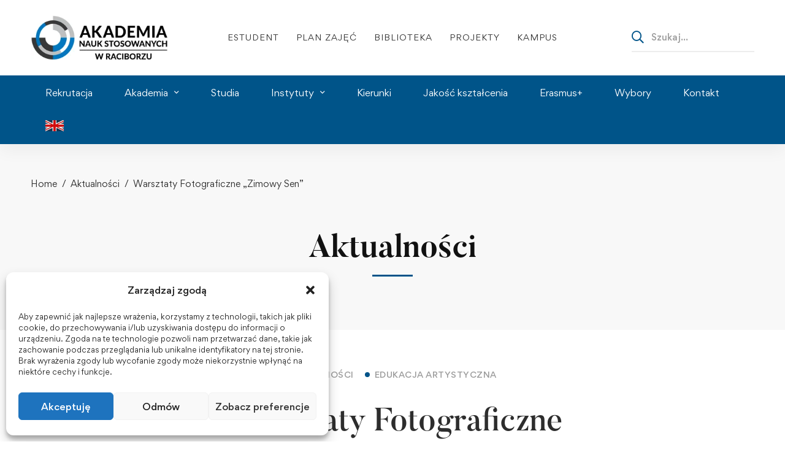

--- FILE ---
content_type: text/html; charset=UTF-8
request_url: https://akademiarac.edu.pl/2013/02/02/warsztaty-fotograficzne-zimowy-sen/
body_size: 31503
content:
<!DOCTYPE html>
<html lang="pl-PL" >
<head>
		<meta charset="UTF-8">
	<meta name="viewport" content="width=device-width, initial-scale=1">
	<link rel="profile" href="https://gmpg.org/xfn/11">
			<title>Warsztaty Fotograficzne &#8222;Zimowy Sen&#8221; &#8211; Akademia Nauk Stosowanych w Raciborzu</title>
<meta name='robots' content='max-image-preview:large' />
<!-- Google tag (gtag.js) Consent Mode snippet added by Site Kit -->
<script id='google_gtagjs-js-consent-mode'>
window.dataLayer = window.dataLayer || [];function gtag(){dataLayer.push(arguments);}
gtag('consent', 'default', {"ad_personalization":"denied","ad_storage":"denied","ad_user_data":"denied","analytics_storage":"denied","region":["AT","BE","BG","CY","CZ","DE","DK","EE","ES","FI","FR","GB","GR","HR","HU","IE","IS","IT","LI","LT","LU","LV","MT","NL","NO","PL","PT","RO","SE","SI","SK","CH"],"wait_for_update":500});
window._googlesitekitConsentCategoryMap = {"statistics":["analytics_storage"],"marketing":["ad_storage","ad_user_data","ad_personalization"]};
( function () {
	document.addEventListener(
		'wp_listen_for_consent_change',
		function ( event ) {
			if ( event.detail ) {
				var consentParameters = {};
				var hasConsentParameters = false;
				for ( var category in event.detail ) {
					if ( window._googlesitekitConsentCategoryMap[ category ] ) {
						var status = event.detail[ category ];
						var mappedStatus =
							status === 'allow' ? 'granted' : 'denied';
						var parameters =
							window._googlesitekitConsentCategoryMap[ category ];
						for ( var i = 0; i < parameters.length; i++ ) {
							consentParameters[ parameters[ i ] ] = mappedStatus;
						}
						hasConsentParameters = !! parameters.length;
					}
				}
				if ( hasConsentParameters ) {
					gtag( 'consent', 'update', consentParameters );
				}
			}
		}
	);

	function updateGrantedConsent() {
		if ( ! ( window.wp_consent_type || window.wp_fallback_consent_type ) ) {
			return;
		}
		var consentParameters = {};
		var hasConsentParameters = false;
		for ( var category in window._googlesitekitConsentCategoryMap ) {
			if ( window.wp_has_consent && window.wp_has_consent( category ) ) {
				var parameters =
					window._googlesitekitConsentCategoryMap[ category ];
				for ( var i = 0; i < parameters.length; i++ ) {
					consentParameters[ parameters[ i ] ] = 'granted';
				}
				hasConsentParameters =
					hasConsentParameters || !! parameters.length;
			}
		}
		if ( hasConsentParameters ) {
			gtag( 'consent', 'update', consentParameters );
		}
	}
	document.addEventListener(
		'wp_consent_type_defined',
		updateGrantedConsent
	);
	document.addEventListener( 'DOMContentLoaded', function () {
		if ( ! window.waitfor_consent_hook ) {
			updateGrantedConsent();
		}
	} );
} )();
</script>
<!-- End Google tag (gtag.js) Consent Mode snippet added by Site Kit -->
			<link rel='dns-prefetch' href='//maps.googleapis.com' />
<link rel='dns-prefetch' href='//meet.jit.si' />
<link rel='dns-prefetch' href='//www.googletagmanager.com' />
<link rel='dns-prefetch' href='//fonts.googleapis.com' />
<link rel="alternate" type="application/rss+xml" title="Akademia Nauk Stosowanych w Raciborzu &raquo; Kanał z wpisami" href="https://akademiarac.edu.pl/feed/" />
<style id='wp-img-auto-sizes-contain-inline-css' type='text/css'>
img:is([sizes=auto i],[sizes^="auto," i]){contain-intrinsic-size:3000px 1500px}
/*# sourceURL=wp-img-auto-sizes-contain-inline-css */
</style>
<link rel='stylesheet' id='wp-block-library-css' href='https://akademiarac.edu.pl/wp-includes/css/dist/block-library/style.min.css' type='text/css' media='all' />
<style id='global-styles-inline-css' type='text/css'>
:root{--wp--preset--aspect-ratio--square: 1;--wp--preset--aspect-ratio--4-3: 4/3;--wp--preset--aspect-ratio--3-4: 3/4;--wp--preset--aspect-ratio--3-2: 3/2;--wp--preset--aspect-ratio--2-3: 2/3;--wp--preset--aspect-ratio--16-9: 16/9;--wp--preset--aspect-ratio--9-16: 9/16;--wp--preset--color--black: #000000;--wp--preset--color--cyan-bluish-gray: #abb8c3;--wp--preset--color--white: #ffffff;--wp--preset--color--pale-pink: #f78da7;--wp--preset--color--vivid-red: #cf2e2e;--wp--preset--color--luminous-vivid-orange: #ff6900;--wp--preset--color--luminous-vivid-amber: #fcb900;--wp--preset--color--light-green-cyan: #7bdcb5;--wp--preset--color--vivid-green-cyan: #00d084;--wp--preset--color--pale-cyan-blue: #8ed1fc;--wp--preset--color--vivid-cyan-blue: #0693e3;--wp--preset--color--vivid-purple: #9b51e0;--wp--preset--gradient--vivid-cyan-blue-to-vivid-purple: linear-gradient(135deg,rgb(6,147,227) 0%,rgb(155,81,224) 100%);--wp--preset--gradient--light-green-cyan-to-vivid-green-cyan: linear-gradient(135deg,rgb(122,220,180) 0%,rgb(0,208,130) 100%);--wp--preset--gradient--luminous-vivid-amber-to-luminous-vivid-orange: linear-gradient(135deg,rgb(252,185,0) 0%,rgb(255,105,0) 100%);--wp--preset--gradient--luminous-vivid-orange-to-vivid-red: linear-gradient(135deg,rgb(255,105,0) 0%,rgb(207,46,46) 100%);--wp--preset--gradient--very-light-gray-to-cyan-bluish-gray: linear-gradient(135deg,rgb(238,238,238) 0%,rgb(169,184,195) 100%);--wp--preset--gradient--cool-to-warm-spectrum: linear-gradient(135deg,rgb(74,234,220) 0%,rgb(151,120,209) 20%,rgb(207,42,186) 40%,rgb(238,44,130) 60%,rgb(251,105,98) 80%,rgb(254,248,76) 100%);--wp--preset--gradient--blush-light-purple: linear-gradient(135deg,rgb(255,206,236) 0%,rgb(152,150,240) 100%);--wp--preset--gradient--blush-bordeaux: linear-gradient(135deg,rgb(254,205,165) 0%,rgb(254,45,45) 50%,rgb(107,0,62) 100%);--wp--preset--gradient--luminous-dusk: linear-gradient(135deg,rgb(255,203,112) 0%,rgb(199,81,192) 50%,rgb(65,88,208) 100%);--wp--preset--gradient--pale-ocean: linear-gradient(135deg,rgb(255,245,203) 0%,rgb(182,227,212) 50%,rgb(51,167,181) 100%);--wp--preset--gradient--electric-grass: linear-gradient(135deg,rgb(202,248,128) 0%,rgb(113,206,126) 100%);--wp--preset--gradient--midnight: linear-gradient(135deg,rgb(2,3,129) 0%,rgb(40,116,252) 100%);--wp--preset--font-size--small: 13px;--wp--preset--font-size--medium: 20px;--wp--preset--font-size--large: 36px;--wp--preset--font-size--x-large: 42px;--wp--preset--spacing--20: 0.44rem;--wp--preset--spacing--30: 0.67rem;--wp--preset--spacing--40: 1rem;--wp--preset--spacing--50: 1.5rem;--wp--preset--spacing--60: 2.25rem;--wp--preset--spacing--70: 3.38rem;--wp--preset--spacing--80: 5.06rem;--wp--preset--shadow--natural: 6px 6px 9px rgba(0, 0, 0, 0.2);--wp--preset--shadow--deep: 12px 12px 50px rgba(0, 0, 0, 0.4);--wp--preset--shadow--sharp: 6px 6px 0px rgba(0, 0, 0, 0.2);--wp--preset--shadow--outlined: 6px 6px 0px -3px rgb(255, 255, 255), 6px 6px rgb(0, 0, 0);--wp--preset--shadow--crisp: 6px 6px 0px rgb(0, 0, 0);}:where(.is-layout-flex){gap: 0.5em;}:where(.is-layout-grid){gap: 0.5em;}body .is-layout-flex{display: flex;}.is-layout-flex{flex-wrap: wrap;align-items: center;}.is-layout-flex > :is(*, div){margin: 0;}body .is-layout-grid{display: grid;}.is-layout-grid > :is(*, div){margin: 0;}:where(.wp-block-columns.is-layout-flex){gap: 2em;}:where(.wp-block-columns.is-layout-grid){gap: 2em;}:where(.wp-block-post-template.is-layout-flex){gap: 1.25em;}:where(.wp-block-post-template.is-layout-grid){gap: 1.25em;}.has-black-color{color: var(--wp--preset--color--black) !important;}.has-cyan-bluish-gray-color{color: var(--wp--preset--color--cyan-bluish-gray) !important;}.has-white-color{color: var(--wp--preset--color--white) !important;}.has-pale-pink-color{color: var(--wp--preset--color--pale-pink) !important;}.has-vivid-red-color{color: var(--wp--preset--color--vivid-red) !important;}.has-luminous-vivid-orange-color{color: var(--wp--preset--color--luminous-vivid-orange) !important;}.has-luminous-vivid-amber-color{color: var(--wp--preset--color--luminous-vivid-amber) !important;}.has-light-green-cyan-color{color: var(--wp--preset--color--light-green-cyan) !important;}.has-vivid-green-cyan-color{color: var(--wp--preset--color--vivid-green-cyan) !important;}.has-pale-cyan-blue-color{color: var(--wp--preset--color--pale-cyan-blue) !important;}.has-vivid-cyan-blue-color{color: var(--wp--preset--color--vivid-cyan-blue) !important;}.has-vivid-purple-color{color: var(--wp--preset--color--vivid-purple) !important;}.has-black-background-color{background-color: var(--wp--preset--color--black) !important;}.has-cyan-bluish-gray-background-color{background-color: var(--wp--preset--color--cyan-bluish-gray) !important;}.has-white-background-color{background-color: var(--wp--preset--color--white) !important;}.has-pale-pink-background-color{background-color: var(--wp--preset--color--pale-pink) !important;}.has-vivid-red-background-color{background-color: var(--wp--preset--color--vivid-red) !important;}.has-luminous-vivid-orange-background-color{background-color: var(--wp--preset--color--luminous-vivid-orange) !important;}.has-luminous-vivid-amber-background-color{background-color: var(--wp--preset--color--luminous-vivid-amber) !important;}.has-light-green-cyan-background-color{background-color: var(--wp--preset--color--light-green-cyan) !important;}.has-vivid-green-cyan-background-color{background-color: var(--wp--preset--color--vivid-green-cyan) !important;}.has-pale-cyan-blue-background-color{background-color: var(--wp--preset--color--pale-cyan-blue) !important;}.has-vivid-cyan-blue-background-color{background-color: var(--wp--preset--color--vivid-cyan-blue) !important;}.has-vivid-purple-background-color{background-color: var(--wp--preset--color--vivid-purple) !important;}.has-black-border-color{border-color: var(--wp--preset--color--black) !important;}.has-cyan-bluish-gray-border-color{border-color: var(--wp--preset--color--cyan-bluish-gray) !important;}.has-white-border-color{border-color: var(--wp--preset--color--white) !important;}.has-pale-pink-border-color{border-color: var(--wp--preset--color--pale-pink) !important;}.has-vivid-red-border-color{border-color: var(--wp--preset--color--vivid-red) !important;}.has-luminous-vivid-orange-border-color{border-color: var(--wp--preset--color--luminous-vivid-orange) !important;}.has-luminous-vivid-amber-border-color{border-color: var(--wp--preset--color--luminous-vivid-amber) !important;}.has-light-green-cyan-border-color{border-color: var(--wp--preset--color--light-green-cyan) !important;}.has-vivid-green-cyan-border-color{border-color: var(--wp--preset--color--vivid-green-cyan) !important;}.has-pale-cyan-blue-border-color{border-color: var(--wp--preset--color--pale-cyan-blue) !important;}.has-vivid-cyan-blue-border-color{border-color: var(--wp--preset--color--vivid-cyan-blue) !important;}.has-vivid-purple-border-color{border-color: var(--wp--preset--color--vivid-purple) !important;}.has-vivid-cyan-blue-to-vivid-purple-gradient-background{background: var(--wp--preset--gradient--vivid-cyan-blue-to-vivid-purple) !important;}.has-light-green-cyan-to-vivid-green-cyan-gradient-background{background: var(--wp--preset--gradient--light-green-cyan-to-vivid-green-cyan) !important;}.has-luminous-vivid-amber-to-luminous-vivid-orange-gradient-background{background: var(--wp--preset--gradient--luminous-vivid-amber-to-luminous-vivid-orange) !important;}.has-luminous-vivid-orange-to-vivid-red-gradient-background{background: var(--wp--preset--gradient--luminous-vivid-orange-to-vivid-red) !important;}.has-very-light-gray-to-cyan-bluish-gray-gradient-background{background: var(--wp--preset--gradient--very-light-gray-to-cyan-bluish-gray) !important;}.has-cool-to-warm-spectrum-gradient-background{background: var(--wp--preset--gradient--cool-to-warm-spectrum) !important;}.has-blush-light-purple-gradient-background{background: var(--wp--preset--gradient--blush-light-purple) !important;}.has-blush-bordeaux-gradient-background{background: var(--wp--preset--gradient--blush-bordeaux) !important;}.has-luminous-dusk-gradient-background{background: var(--wp--preset--gradient--luminous-dusk) !important;}.has-pale-ocean-gradient-background{background: var(--wp--preset--gradient--pale-ocean) !important;}.has-electric-grass-gradient-background{background: var(--wp--preset--gradient--electric-grass) !important;}.has-midnight-gradient-background{background: var(--wp--preset--gradient--midnight) !important;}.has-small-font-size{font-size: var(--wp--preset--font-size--small) !important;}.has-medium-font-size{font-size: var(--wp--preset--font-size--medium) !important;}.has-large-font-size{font-size: var(--wp--preset--font-size--large) !important;}.has-x-large-font-size{font-size: var(--wp--preset--font-size--x-large) !important;}
/*# sourceURL=global-styles-inline-css */
</style>

<style id='classic-theme-styles-inline-css' type='text/css'>
/*! This file is auto-generated */
.wp-block-button__link{color:#fff;background-color:#32373c;border-radius:9999px;box-shadow:none;text-decoration:none;padding:calc(.667em + 2px) calc(1.333em + 2px);font-size:1.125em}.wp-block-file__button{background:#32373c;color:#fff;text-decoration:none}
/*# sourceURL=/wp-includes/css/classic-themes.min.css */
</style>
<link rel='stylesheet' id='powertip-css' href='https://akademiarac.edu.pl/wp-content/plugins/devvn-image-hotspot/frontend/css/jquery.powertip.min.css' type='text/css' media='all' />
<link rel='stylesheet' id='maps-points-css' href='https://akademiarac.edu.pl/wp-content/plugins/devvn-image-hotspot/frontend/css/maps_points.css' type='text/css' media='all' />
<link rel='stylesheet' id='cmplz-general-css' href='https://akademiarac.edu.pl/wp-content/plugins/complianz-gdpr/assets/css/cookieblocker.min.css' type='text/css' media='all' />
<link rel='stylesheet' id='font-gordita-css' href='https://akademiarac.edu.pl/wp-content/themes/unicamp/assets/fonts/gordita/font-gordita.min.css' type='text/css' media='all' />
<link rel='stylesheet' id='font-butler-css' href='https://akademiarac.edu.pl/wp-content/themes/unicamp/assets/fonts/butler/font-butler.min.css' type='text/css' media='all' />
<link rel='stylesheet' id='font-awesome-pro-css' href='https://akademiarac.edu.pl/wp-content/themes/unicamp/assets/fonts/awesome/css/fontawesome-all.min.css' type='text/css' media='all' />
<link rel='stylesheet' id='swiper-css' href='https://akademiarac.edu.pl/wp-content/themes/unicamp/assets/libs/swiper/css/swiper.min.css' type='text/css' media='all' />
<link rel='stylesheet' id='unicamp-style-css' href='https://akademiarac.edu.pl/wp-content/themes/unicamp/style.min.css' type='text/css' media='all' />
<style id='unicamp-style-inline-css' type='text/css'>
:root {
				--unicamp-typography-body-font-family: Gordita;
				--unicamp-typography-body-font-size: 15px;
				--unicamp-typography-body-font-weight: 400;
				--unicamp-typography-body-line-height: 1.87;
				--unicamp-typography-body-letter-spacing: 0em;
				--unicamp-typography-headings-font-family: Butler;
				--unicamp-typography-headings-font-weight: 700;
				--unicamp-typography-headings-line-height: 1.3;
				--unicamp-typography-headings-letter-spacing: 0em;
				--unicamp-color-primary: #005489;
				--unicamp-color-primary-rgb: 0, 84, 137;
				--unicamp-color-secondary: #005489;
				--unicamp-color-third: #2d2d2d;
				--unicamp-color-text: #2d2d2d;
				--unicamp-color-text-bit-lighten: #7e7e7e;
				--unicamp-color-text-lighten: #005489;
				--unicamp-color-heading: #2d2d2d;
				--unicamp-color-link: #2d2d2d;
				--unicamp-color-link-hover: #005489;
				--unicamp-color-box-white-background: #fff;
				--unicamp-color-box-white-border: #ededed;
				--unicamp-color-box-grey-background: #f8f8f8;
				--unicamp-color-box-light-grey-background: #f9f9fb;
				--unicamp-color-box-fill-separator: #eee;
				--unicamp-color-box-border: #eee;
				--unicamp-color-box-border-lighten: #ededed;
				--unicamp-color-button-text: #fff;
				--unicamp-color-button-border: #005489;
				--unicamp-color-button-background: #005489;
				--unicamp-color-button-hover-text: #ffffff;
				--unicamp-color-button-hover-border: #005489;
				--unicamp-color-button-hover-background: #005489;
				--unicamp-color-form-text: #2d2d2d;
				--unicamp-color-form-border: #f5f5f5;
				--unicamp-color-form-background: #f5f5f5;
				--unicamp-color-form-focus-text: #2d2d2d;
				--unicamp-color-form-focus-border: #005489;
				--unicamp-color-form-focus-background: #fff;
				--unicamp-color-sub-menu-border: #ededed;
				--unicamp-color-sub-menu-background: #fff;
			}
.boxed{max-width:1200px}::-moz-selection{color:#fff;background-color:#005489}::selection{color:#fff;background-color:#005489}.primary-fill-color{fill:#005489}.lg-backdrop{background-color:#000 !important}.page-mobile-main-menu>.inner{background-color:#111}
/*# sourceURL=unicamp-style-inline-css */
</style>
<link rel='stylesheet' id='perfect-scrollbar-css' href='https://akademiarac.edu.pl/wp-content/themes/unicamp/assets/libs/perfect-scrollbar/css/perfect-scrollbar.min.css' type='text/css' media='all' />
<link rel='stylesheet' id='growl-css' href='https://akademiarac.edu.pl/wp-content/themes/unicamp/assets/libs/growl/css/jquery.growl.min.css' type='text/css' media='all' />
<link rel='stylesheet' id='lightgallery-css' href='https://akademiarac.edu.pl/wp-content/themes/unicamp/assets/libs/lightGallery/css/lightgallery.min.css' type='text/css' media='all' />
<link rel='stylesheet' id='elementor-icons-css' href='https://akademiarac.edu.pl/wp-content/plugins/elementor/assets/lib/eicons/css/elementor-icons.min.css' type='text/css' media='all' />
<link rel='stylesheet' id='elementor-frontend-css' href='https://akademiarac.edu.pl/wp-content/plugins/elementor/assets/css/frontend-lite.min.css' type='text/css' media='all' />
<link rel='stylesheet' id='elementor-post-22-css' href='https://akademiarac.edu.pl/wp-content/uploads/elementor/css/post-22.css' type='text/css' media='all' />
<link rel='stylesheet' id='elementor-pro-css' href='https://akademiarac.edu.pl/wp-content/plugins/elementor-pro/assets/css/frontend-lite.min.css' type='text/css' media='all' />
<link rel='stylesheet' id='elementor-global-css' href='https://akademiarac.edu.pl/wp-content/uploads/elementor/css/global.css' type='text/css' media='all' />
<link rel='stylesheet' id='elementor-post-2979-css' href='https://akademiarac.edu.pl/wp-content/uploads/elementor/css/post-2979.css' type='text/css' media='all' />
<link rel='stylesheet' id='evcal_google_fonts-css' href='https://fonts.googleapis.com/css?family=Noto+Sans%3A400%2C400italic%2C700%7CPoppins%3A700%2C800%2C900&#038;subset=latin%2Clatin-ext' type='text/css' media='all' />
<link rel='stylesheet' id='evcal_cal_default-css' href='//akademiarac.edu.pl/wp-content/plugins/eventON/assets/css/eventon_styles.css' type='text/css' media='all' />
<link rel='stylesheet' id='evo_font_icons-css' href='//akademiarac.edu.pl/wp-content/plugins/eventON/assets/fonts/all.css' type='text/css' media='all' />
<link rel='stylesheet' id='eventon_dynamic_styles-css' href='//akademiarac.edu.pl/wp-content/plugins/eventON/assets/css/eventon_dynamic_styles.css' type='text/css' media='all' />
<link rel='stylesheet' id='unicamp-child-style-css' href='https://akademiarac.edu.pl/wp-content/themes/unicamp-child/style.css' type='text/css' media='all' />
<script type="text/javascript" src="https://akademiarac.edu.pl/wp-includes/js/jquery/jquery.min.js" id="jquery-core-js"></script>
<script type="text/javascript" src="https://akademiarac.edu.pl/wp-includes/js/jquery/jquery-migrate.min.js" id="jquery-migrate-js"></script>
<script type="text/javascript" id="evo-inlinescripts-header-js-after">
/* <![CDATA[ */
jQuery(document).ready(function($){});
//# sourceURL=evo-inlinescripts-header-js-after
/* ]]> */
</script>

<!-- Google tag (gtag.js) snippet added by Site Kit -->

<!-- Google Analytics snippet added by Site Kit -->
<script type="text/javascript" src="https://www.googletagmanager.com/gtag/js?id=GT-T56BGCZ" id="google_gtagjs-js" async></script>
<script type="text/javascript" id="google_gtagjs-js-after">
/* <![CDATA[ */
window.dataLayer = window.dataLayer || [];function gtag(){dataLayer.push(arguments);}
gtag("set","linker",{"domains":["akademiarac.edu.pl"]});
gtag("js", new Date());
gtag("set", "developer_id.dZTNiMT", true);
gtag("config", "GT-T56BGCZ");
//# sourceURL=google_gtagjs-js-after
/* ]]> */
</script>

<!-- End Google tag (gtag.js) snippet added by Site Kit -->
<link rel="https://api.w.org/" href="https://akademiarac.edu.pl/wp-json/" /><link rel="alternate" title="JSON" type="application/json" href="https://akademiarac.edu.pl/wp-json/wp/v2/posts/731" /><link rel="EditURI" type="application/rsd+xml" title="RSD" href="https://akademiarac.edu.pl/xmlrpc.php?rsd" />
<meta name="generator" content="WordPress 6.9" />
<link rel="canonical" href="https://akademiarac.edu.pl/2013/02/02/warsztaty-fotograficzne-zimowy-sen/" />
<link rel='shortlink' href='https://akademiarac.edu.pl/?p=731' />
<meta name="generator" content="Site Kit by Google 1.130.0" />		<link rel="manifest" href="https://akademiarac.edu.pl/wp-json/wp/v2/web-app-manifest">
					<meta name="theme-color" content="##ffffff">
								<meta name="apple-mobile-web-app-capable" content="yes">
				<meta name="mobile-web-app-capable" content="yes">

				<link rel="apple-touch-startup-image" href="https://akademiarac.edu.pl/wp-content/uploads/2022/09/cropped-favicona-192x192.png">

				<meta name="apple-mobile-web-app-title" content="ANS">
		<meta name="application-name" content="ANS">
					<style>.cmplz-hidden {
					display: none !important;
				}</style><meta name="generator" content="Elementor 3.21.8; features: e_optimized_assets_loading, e_optimized_css_loading, additional_custom_breakpoints, e_lazyload; settings: css_print_method-external, google_font-enabled, font_display-auto">
<!-- Google tag (gtag.js) -->
<script async src="https://www.googletagmanager.com/gtag/js?id=G-W16ENXMLDC"></script>
<script>
  window.dataLayer = window.dataLayer || [];
  function gtag(){dataLayer.push(arguments);}
  gtag('js', new Date());

  gtag('config', 'G-W16ENXMLDC');
</script>
<!-- Google tag (gtag.js) -->
<script async src="https://www.googletagmanager.com/gtag/js?id=AW-11180628152"></script>
<script>
  window.dataLayer = window.dataLayer || [];
  function gtag(){dataLayer.push(arguments);}
  gtag('js', new Date());

  gtag('config', 'AW-11180628152');
</script>

<!-- Google Tag Manager -->
<script>(function(w,d,s,l,i){w[l]=w[l]||[];w[l].push({'gtm.start':
new Date().getTime(),event:'gtm.js'});var f=d.getElementsByTagName(s)[0],
j=d.createElement(s),dl=l!='dataLayer'?'&l='+l:'';j.async=true;j.src=
'https://www.googletagmanager.com/gtm.js?id='+i+dl;f.parentNode.insertBefore(j,f);
})(window,document,'script','dataLayer','GTM-T3RGQN3G');</script>
<!-- End Google Tag Manager -->
			<style>
				.e-con.e-parent:nth-of-type(n+4):not(.e-lazyloaded):not(.e-no-lazyload),
				.e-con.e-parent:nth-of-type(n+4):not(.e-lazyloaded):not(.e-no-lazyload) * {
					background-image: none !important;
				}
				@media screen and (max-height: 1024px) {
					.e-con.e-parent:nth-of-type(n+3):not(.e-lazyloaded):not(.e-no-lazyload),
					.e-con.e-parent:nth-of-type(n+3):not(.e-lazyloaded):not(.e-no-lazyload) * {
						background-image: none !important;
					}
				}
				@media screen and (max-height: 640px) {
					.e-con.e-parent:nth-of-type(n+2):not(.e-lazyloaded):not(.e-no-lazyload),
					.e-con.e-parent:nth-of-type(n+2):not(.e-lazyloaded):not(.e-no-lazyload) * {
						background-image: none !important;
					}
				}
			</style>
			<link rel="icon" href="https://akademiarac.edu.pl/wp-content/uploads/2022/09/cropped-favicona-32x32.png" sizes="32x32" />
<link rel="icon" href="https://akademiarac.edu.pl/wp-content/uploads/2022/09/cropped-favicona-192x192.png" sizes="192x192" />
<link rel="apple-touch-icon" href="https://akademiarac.edu.pl/wp-content/uploads/2022/09/cropped-favicona-180x180.png" />
<meta name="msapplication-TileImage" content="https://akademiarac.edu.pl/wp-content/uploads/2022/09/cropped-favicona-270x270.png" />
		<style type="text/css" id="wp-custom-css">
			@media only screen and (max-width: 600px) {
	.elementor-element .elementor-tab-title, .elementor-element .elementor-tab-title a {
		background-color: #005489;
			color: white!important;
	}
}

@media only screen and (min-width: 600px) {
	li.menu-item.menu-item-type-custom.menu-item-object-custom.menu-item-50575.level-1 {
	display: none;
}
}

.post-49131 img, .post-49384 img, .post-49709 img, .post-52444 img, .post-52464 img, .post-53918 img, .post-54305 img, .post-55017 img, .post-55128 img, .post-55123 img, .post-55232 img {
    object-position: top;
}

.post-52633 img, .post-49753 img, .post-52420 img, .post-52654 img, .post-53334 img, .post-54418 img, .post-47765 img, .post-54654 img{
	 object-position: top 15% left 0;
}

.post-52792 img, .post-52705 img, .post-50499 img, .post-53088 img, .post-53744 img, .post-54290 img, .post-55087 img {
	 object-position: bottom;
}

.post-50484 img {
	 object-fit: none!important;
	 object-position: right;
}

.unicamp-blog .post-categories a {
	font-weight: 400;
	color: #2d2d2d;
}

.insight_core_breadcrumb a {
	font-weight: 400;
}

.unicamp-blog-one-left-featured .featured-post .post-title a {
		overflow: hidden;
    text-overflow: ellipsis;
    display: -webkit-box;
    -webkit-line-clamp: 2;
    -webkit-box-orient: vertical;
}

.post-52591 img{
	object-position: top 25% left 0;
}

.unicamp-blog-one-left-featured .featured-post {
	height: 400px;
}		</style>
		<style id="kirki-inline-styles">body{color:#2d2d2d;background:#ffffff;background-color:#ffffff;background-repeat:no-repeat;background-position:center center;background-attachment:fixed;-webkit-background-size:cover;-moz-background-size:cover;-ms-background-size:cover;-o-background-size:cover;background-size:cover;}a{color:#2d2d2d;}a:hover, a:focus{color:#005489;}h1,h2,h3,h4,h5,h6,caption,th,blockquote, .heading, .heading-color{color:#2d2d2d;}button, input[type="button"], input[type="reset"], input[type="submit"], .wp-block-button__link, .button, .wc-forward, .button.button-alt:hover, .elementor-button{color:#fff;border-color:#005489;background-color:#005489;}.wp-block-button.is-style-outline{color:#005489;}button:hover, input[type="button"]:hover, input[type="reset"]:hover, input[type="submit"]:hover, .wp-block-button__link:hover, .button:hover, .button:focus, .button-alt, .wc-forward:hover, .wc-forward:focus, .elementor-button:hover{color:#ffffff;border-color:#005489;background-color:#005489;}.wp-block-button.is-style-outline .wp-block-button__link:hover{color:#005489;}.tm-button.style-flat{color:#fff;border-color:#005489;}.tm-button.style-flat:before{background-color:#005489;}.tm-button.style-flat:hover{color:#ffffff;border-color:#005489;}.tm-button.style-flat:after{background-color:#005489;}.tm-button.style-border, .tm-button.style-thick-border{color:#ffffff;border-color:#005489;}.tm-button.style-border:before, .tm-button.style-thick-border:before{background-color:#005489;}.tm-button.style-border:hover, .tm-button.style-thick-border:hover{color:#ffffff;border-color:#005489;}.tm-button.style-border:after, .tm-button.style-thick-border:after{background-color:#005489;}.top-bar-01{padding-top:6px;padding-bottom:6px;border-bottom-width:0px;font-size:15px;line-height:26px;background-color:#9D2235;border-bottom-color:rgba(0, 0, 0, 0);color:#ffffff;}.top-bar-01 a{font-size:15px;line-height:26px;color:#fff;}.top-bar-01 .top-bar-user-links a + a:before, .top-bar-01 .top-bar-info .info-item + .info-item:before{background:rgba(255, 255, 255, 0.4);}.top-bar-01 a:hover, .top-bar-01 a:focus{color:#9D2235;}.top-bar-01 .info-list .info-icon{color:#9D2235;}.top-bar-01 .info-list .info-link:hover .info-icon{color:#9D2235;}.top-bar-02{padding-top:6px;padding-bottom:6px;border-bottom-width:0px;font-size:13px;line-height:26px;background-color:#10386B;border-bottom-color:rgba(0, 0, 0, 0);color:#fff;}.top-bar-02 a{font-size:13px;line-height:26px;color:#fff;}.top-bar-02 .top-bar-user-links a + a:before, .top-bar-02 .top-bar-info .info-item + .info-item:before{background:rgba(255, 255, 255, 0.4);}.top-bar-02 a:hover, .top-bar-02 a:focus{color:rgba(255, 255, 255, 0.6);}.top-bar-02 .info-list .info-icon, .top-bar-02 .top-bar-icon{color:#fff;}.top-bar-02 .info-list .info-link:hover .info-icon, .top-bar-02 .top-bar-icon:hover{color:rgba(255, 255, 255, 0.6);}.top-bar-03{padding-top:6px;padding-bottom:6px;border-bottom-width:0px;font-size:13px;line-height:26px;background-color:#9D2235;border-bottom-color:rgba(0, 0, 0, 0);color:#fff;}.top-bar-03 a{font-size:13px;line-height:26px;color:#fff;}.top-bar-03 .top-bar-user-links a + a:before, .top-bar-03 .top-bar-info .info-item + .info-item:before{background:rgba(255, 255, 255, 0.4);}.top-bar-03 a:hover, .top-bar-03 a:focus{color:rgba(255, 255, 255, 0.6);}.top-bar-03 .info-list .info-icon, .top-bar-03 .top-bar-icon{color:#fff;}.top-bar-03 .info-list .info-link:hover .info-icon, .top-bar-03 .top-bar-icon:hover{color:rgba(255, 255, 255, 0.6);}.top-bar-04{padding-top:6px;padding-bottom:6px;border-bottom-width:0px;font-size:13px;line-height:26px;background-color:#9D2235;border-bottom-color:rgba(0, 0, 0, 0);color:#fff;}.top-bar-04 a{font-size:13px;line-height:26px;color:#fff;}.top-bar-04 .top-bar-user-links a + a:before, .top-bar-04 .top-bar-info .info-item + .info-item:before{background:rgba(255, 255, 255, 0.4);}.top-bar-04 a:hover, .top-bar-04 a:focus{color:rgba(255, 255, 255, 0.6);}.top-bar-04 .info-list .info-icon, .top-bar-04 .top-bar-icon{color:#fff;}.top-bar-04 .info-list .info-link:hover .info-icon, .top-bar-04 .top-bar-icon:hover{color:rgba(255, 255, 255, 0.6);}.headroom--not-top .page-header-inner .header-wrap{min-height:80px;}#page-header.headroom--not-top .page-header-inner{background:#ffffff;background-color:#ffffff;background-repeat:no-repeat;background-position:center center;background-attachment:scroll;-webkit-background-size:cover;-moz-background-size:cover;-ms-background-size:cover;-o-background-size:cover;background-size:cover;}.page-header.headroom--not-top .header-icon, .page-header.headroom--not-top .wpml-ls-item-toggle{color:#111 !important;}.page-header.headroom--not-top .header-icon:hover{color:#111 !important;}.page-header.headroom--not-top .wpml-ls-slot-shortcode_actions:hover > .js-wpml-ls-item-toggle{color:#111!important;}.page-header.headroom--not-top .header-social-networks a{color:#111 !important;}.page-header.headroom--not-top .header-social-networks a:hover{color:#111 !important;}.page-header.headroom--not-top .menu--primary > ul > li > a{color:#111 !important;}.page-header.headroom--not-top .menu--primary > li:hover > a, .page-header.headroom--not-top .menu--primary > ul > li > a:hover, .page-header.headroom--not-top .menu--primary > ul > li > a:focus, .page-header.headroom--not-top .menu--primary > ul > .current-menu-ancestor > a, .page-header.headroom--not-top .menu--primary > ul > .current-menu-item > a{color:#1e73be !important;}.header-sticky-button.tm-button{color:#111;border-color:#005489;}.header-sticky-button.tm-button:before{background:#005489;}.header-sticky-button.tm-button:hover{color:#fff;border-color:#005489;}.header-sticky-button.tm-button:after{background:#005489;}#page-header.headroom--not-top .search-field{color:#2d2d2d;border-color:#f5f5f5;background:#f5f5f5;}#page-header.headroom--not-top .search-field:focus{color:#333;border-color:#1e73be;background:#fff;}.header-more-tools-opened .header-right-inner{background:#ffffff;background-color:#ffffff;background-repeat:no-repeat;background-position:center center;background-attachment:scroll;border-width:33px;border-color:#eee;-webkit-background-size:cover;-moz-background-size:cover;-ms-background-size:cover;-o-background-size:cover;background-size:cover;-webkit-box-shadow:0 0 26px rgba(0, 0, 0, 0.05);-moz-box-shadow:0 0 26px rgba(0, 0, 0, 0.05);box-shadow:0 0 26px rgba(0, 0, 0, 0.05);}.header-more-tools-opened .header-right-inner .header-social-networks a{color:#333!important;}.header-more-tools-opened .header-right-inner .header-social-networks a:hover{color:#1e73be!important;}.header-sticky-button .tm-button{color:#ffffff;}.header-01 .page-header-inner{border-bottom-width:0px;}.header-01 .menu--primary > ul > li > a{font-size:15px;line-height:26px;}.desktop-menu .header-01 .menu--primary > ul > li > a{padding-top:11px;padding-bottom:11px;padding-left:24px;padding-right:24px;}.header-01 .header-wrap .menu--secondary > ul > li > a{font-size:13px;letter-spacing:1px;line-height:26px;text-transform:uppercase;}.desktop-menu .header-01 .header-wrap .menu--secondary > ul > li > a{padding-top:15px;padding-bottom:15px;padding-left:12px;padding-right:12px;}.header-01.header-dark .page-header-inner{background:#fff;background-color:#fff;background-repeat:no-repeat;background-position:center center;background-attachment:fixed;border-color:#eee;-webkit-background-size:cover;-moz-background-size:cover;-ms-background-size:cover;-o-background-size:cover;background-size:cover;-webkit-box-shadow:0 10px 26px rgba(0, 0, 0, 0.05);-moz-box-shadow:0 10px 26px rgba(0, 0, 0, 0.05);box-shadow:0 10px 26px rgba(0, 0, 0, 0.05);}.header-01.header-dark .header-icon, .header-01.header-dark .wpml-ls-item-toggle{color:#111;}.header-01.header-dark .header-icon:hover{color:#005489;}.header-01.header-dark .wpml-ls-slot-shortcode_actions:hover > .js-wpml-ls-item-toggle{color:#005489;}.header-01.header-dark .header-icon .badge, .header-01.header-dark .mini-cart .mini-cart-icon:after{color:#fff;background-color:#005489;}.header-01.header-dark .header-bottom{background:#005489;background-color:#005489;background-repeat:no-repeat;background-position:center center;background-attachment:fixed;-webkit-background-size:cover;-moz-background-size:cover;-ms-background-size:cover;-o-background-size:cover;background-size:cover;}.header-01.header-dark .menu--primary > ul > li > a{color:#fff;}.header-01.header-dark .menu--primary > ul > li:hover > a, .header-01.header-dark .menu--primary > ul > li > a:hover, .header-01.header-dark .menu--primary > ul > li > a:focus, .header-01.header-dark .menu--primary > ul > .current-menu-ancestor > a, .header-01.header-dark .menu--primary > ul > .current-menu-item > a{color:#fff;}.page-header.header-01.headroom--not-top .menu--primary > ul > li > a{color:#fff!important;}.page-header.header-01.headroom--not-top .menu--primary > li:hover > a, .page-header.header-01.headroom--not-top .menu--primary > ul > li > a:hover, .page-header.header-01.headroom--not-top .menu--primary > ul > li > a:focus, .page-header.header-01.headroom--not-top .menu--primary > ul > .current-menu-ancestor > a, .page-header.header-01.headroom--not-top .menu--primary > ul > .current-menu-item > a{color:#fff!important;}.header-01.header-dark .header-wrap .menu--secondary > ul > li > a{color:#2d2d2d;}.header-01.header-dark .header-wrap .menu--secondary > ul > li:hover > a, .header-01.header-dark .header-wrap .menu--secondary > ul > li > a:hover, .header-01.header-dark .header-wrap .menu--secondary > ul > li > a:focus, .header-01.header-dark .header-wrap .menu--secondary > ul > .current-menu-ancestor > a, .header-01.header-dark .header-wrap .menu--secondary > ul > .current-menu-item > a{color:#005489;}.header-01.header-dark .header-button{color:#fff;border-color:#005489;}.header-01.header-dark .header-button:before{background:#005489;}.header-01.header-dark .header-button:hover{color:#ffffff;border-color:#005489;}.header-01.header-dark .header-button:after{background:#005489;}.header-01.header-dark .header-social-networks a{color:#2d2d2d;}.header-01.header-dark .header-social-networks a:hover{color:#005489;}.header-01.header-light .page-header-inner{border-color:rgba(255, 255, 255, 0.2);}.header-01.header-light .header-icon, .header-01.header-light .wpml-ls-item-toggle{color:#fff;}.header-01.header-light .header-icon:hover{color:#fff;}.header-01.header-light .wpml-ls-slot-shortcode_actions:hover > .js-wpml-ls-item-toggle{color:#fff;}.header-01.header-light .header-icon .badge, .header-01.header-light .mini-cart .mini-cart-icon:after{color:#fff;background-color:#005489;}.header-01.header-light .menu--primary > ul > li > a{color:#fff;}.header-01.header-light .menu--primary > ul > li:hover > a, .header-01.header-light .menu--primary > ul > li > a:hover, .header-01.header-light .menu--primary > ul > li > a:focus, .header-01.header-light .menu--primary > ul > .current-menu-ancestor > a, .header-01.header-light .menu--primary > ul > .current-menu-item > a{color:#fff;}.header-01.header-light .header-wrap .menu--secondary > ul > li > a{color:#ffffff;}.header-01.header-light .header-wrap .menu--secondary > ul > li:hover > a, .header-01.header-light .header-wrap .menu--secondary > ul > li > a:hover, .header-01.header-light .header-wrap .menu--secondary > ul > li > a:focus, .header-01.header-light .header-wrap .menu--secondary > ul > .current-menu-ancestor > a, .header-01.header-light .header-wrap .menu--secondary > ul > .current-menu-item > a{color:#fff;}.header-01.header-light .header-button{color:#fff;border-color:rgba(255, 255, 255, 0.3);}.header-01.header-light .header-button:before{background:rgba(255, 255, 255, 0);}.header-01.header-light .header-button:hover{color:#111;border-color:#fff;}.header-01.header-light .header-button:after{background:#fff;}.header-01.header-light .header-social-networks a{color:#fff;}.header-01.header-light .header-social-networks a:hover{color:#fff;}.header-02 .page-header-inner{border-bottom-width:0px;}.header-02 .menu--primary > ul > li > a{font-size:15px;line-height:26px;}.desktop-menu .header-02 .menu--primary > ul > li > a{padding-top:23px;padding-bottom:23px;padding-left:17px;padding-right:17px;}.header-02.header-dark .page-header-inner{background:#fff;background-color:#fff;background-repeat:no-repeat;background-position:center center;background-attachment:fixed;border-color:#eee;-webkit-background-size:cover;-moz-background-size:cover;-ms-background-size:cover;-o-background-size:cover;background-size:cover;-webkit-box-shadow:0 10px 26px rgba(0, 0, 0, 0.05);-moz-box-shadow:0 10px 26px rgba(0, 0, 0, 0.05);box-shadow:0 10px 26px rgba(0, 0, 0, 0.05);}.header-02.header-dark .header-icon, .header-02.header-dark .wpml-ls-item-toggle{color:#252525;}.header-02.header-dark .header-icon:hover{color:#1e73be;}.header-02.header-dark .wpml-ls-slot-shortcode_actions:hover > .js-wpml-ls-item-toggle{color:#1e73be;}.header-02.header-dark .header-icon .badge, .header-02.header-dark .mini-cart .mini-cart-icon:after{color:#fff;background-color:#1e73be;}.header-02.header-dark .menu--primary > ul > li > a{color:#2d2d2d;}.header-02.header-dark .menu--primary > ul > li:hover > a, .header-02.header-dark .menu--primary > ul > li > a:hover, .header-02.header-dark .menu--primary > ul > li > a:focus, .header-02.header-dark .menu--primary > ul > .current-menu-ancestor > a, .header-02.header-dark .menu--primary > ul > .current-menu-item > a{color:#005489;}.header-02.header-dark .header-button{color:#fff;border-color:#1e73be;}.header-02.header-dark .header-button:before{background:#1e73be;}.header-02.header-dark .header-button:hover{color:#1e73be;border-color:#1e73be;}.header-02.header-dark .header-button:after{background:rgba(0, 0, 0, 0);}.header-02.header-dark .header-social-networks a{color:#111;}.header-02.header-dark .header-social-networks a:hover{color:#1e73be;}.header-02.header-light .page-header-inner{border-color:rgba(255, 255, 255, 0.2);}.header-02.header-light .header-icon, .header-02.header-light .wpml-ls-item-toggle{color:#fff;}.header-02.header-light .header-icon:hover{color:#fff;}.header-02.header-light .wpml-ls-slot-shortcode_actions:hover > .js-wpml-ls-item-toggle{color:#fff;}.header-02.header-light .header-icon .badge, .header-02.header-light .mini-cart .mini-cart-icon:after{color:#fff;background-color:#1e73be;}.header-02.header-light .menu--primary > ul > li > a{color:#fff;}.header-02.header-light .menu--primary > ul > li:hover > a, .header-02.header-light .menu--primary > ul > li > a:hover, .header-02.header-light .menu--primary > ul > li > a:focus, .header-02.header-light .menu--primary > ul > .current-menu-ancestor > a, .header-02.header-light .menu--primary > ul > .current-menu-item > a{color:#fff;}.header-02.header-light .header-button{color:#fff;border-color:rgba(255, 255, 255, 0.3);}.header-02.header-light .header-button:before{background:rgba(255, 255, 255, 0);}.header-02.header-light .header-button:hover{color:#111;border-color:#fff;}.header-02.header-light .header-button:after{background:#fff;}.header-02.header-light .header-social-networks a{color:#fff;}.header-02.header-light .header-social-networks a:hover{color:#fff;}.header-03 .page-header-inner{border-bottom-width:0px;}.header-03 .menu--primary > ul > li > a{font-size:15px;line-height:26px;}.desktop-menu .header-03 .menu--primary{--gap-top:11px;--gap-bottom:6px;--gap-left:17px;--gap-right:17px;}.header-03.header-dark .page-header-inner{background:#fff;background-color:#fff;background-repeat:no-repeat;background-position:center center;background-attachment:fixed;border-color:#eee;-webkit-background-size:cover;-moz-background-size:cover;-ms-background-size:cover;-o-background-size:cover;background-size:cover;-webkit-box-shadow:0 10px 26px rgba(0, 0, 0, 0.05);-moz-box-shadow:0 10px 26px rgba(0, 0, 0, 0.05);box-shadow:0 10px 26px rgba(0, 0, 0, 0.05);}.header-03.header-dark .header-icon, .header-03.header-dark .wpml-ls-item-toggle{color:#252525;}.header-03.header-dark .header-icon:hover{color:#1e73be;}.header-03.header-dark .wpml-ls-slot-shortcode_actions:hover > .js-wpml-ls-item-toggle{color:#1e73be;}.header-03.header-dark .header-icon .badge, .header-03.header-dark .mini-cart .mini-cart-icon:after{color:#fff;background-color:#1e73be;}.header-03.header-dark .menu--primary > ul > li > a{color:#333;}.header-03.header-dark .menu--primary > ul > li:hover > a, .header-03.header-dark .menu--primary > ul > li > a:hover, .header-03.header-dark .menu--primary > ul > li > a:focus, .header-03.header-dark .menu--primary > ul > .current-menu-ancestor > a, .header-03.header-dark .menu--primary > ul > .current-menu-item > a{color:#1e73be;}.header-03.header-dark .header-social-networks a{color:#111;}.header-03.header-dark .header-social-networks a:hover{color:#1e73be;}.header-03.header-light .page-header-inner{border-color:rgba(255, 255, 255, 0.2);}.header-03.header-light .header-icon, .header-03.header-light .wpml-ls-item-toggle{color:#fff;}.header-03.header-light .header-icon:hover{color:#fff;}.header-03.header-light .wpml-ls-slot-shortcode_actions:hover > .js-wpml-ls-item-toggle{color:#fff;}.header-03.header-light .header-icon .badge, .header-03.header-light .mini-cart .mini-cart-icon:after{color:#fff;background-color:#1e73be;}.header-03.header-light .menu--primary > ul > li > a{color:#fff;}.header-03.header-light .menu--primary > ul > li:hover > a, .header-03.header-light .menu--primary > ul > li > a:hover, .header-03.header-light .menu--primary > ul > li > a:focus, .header-03.header-light .menu--primary > ul > .current-menu-ancestor > a, .header-03.header-light .menu--primary > ul > .current-menu-item > a{color:#fff;}.header-03.header-light .header-social-networks a{color:#fff;}.header-03.header-light .header-social-networks a:hover{color:#fff;}.header-04 .page-header-inner{border-bottom-width:0px;}.header-04 .menu--primary > ul > li > a{font-size:15px;line-height:26px;}.desktop-menu .header-04 .menu--primary{--gap-top:11px;--gap-bottom:6px;--gap-left:17px;--gap-right:17px;}.header-04.header-dark .page-header-inner{background:#fff;background-color:#fff;background-repeat:no-repeat;background-position:center center;background-attachment:fixed;border-color:#eee;-webkit-background-size:cover;-moz-background-size:cover;-ms-background-size:cover;-o-background-size:cover;background-size:cover;-webkit-box-shadow:0 10px 26px rgba(0, 0, 0, 0.05);-moz-box-shadow:0 10px 26px rgba(0, 0, 0, 0.05);box-shadow:0 10px 26px rgba(0, 0, 0, 0.05);}.header-04.header-dark .header-icon, .header-04.header-dark .wpml-ls-item-toggle{color:#252525;}.header-04.header-dark .header-icon:hover{color:#1e73be;}.header-04.header-dark .wpml-ls-slot-shortcode_actions:hover > .js-wpml-ls-item-toggle{color:#1e73be;}.header-04.header-dark .header-icon .badge, .header-04.header-dark .mini-cart .mini-cart-icon:after{color:#fff;background-color:#1e73be;}.header-04.header-dark .menu--primary > ul > li > a{color:#333;}.header-04.header-dark .menu--primary > ul > li:hover > a, .header-04.header-dark .menu--primary > ul > li > a:hover, .header-04.header-dark .menu--primary > ul > li > a:focus, .header-04.header-dark .menu--primary > ul > .current-menu-ancestor > a, .header-04.header-dark .menu--primary > ul > .current-menu-item > a{color:#1e73be;}.header-04.header-dark .header-social-networks a{color:#111;}.header-04.header-dark .header-social-networks a:hover{color:#1e73be;}.header-04.header-light .page-header-inner{border-color:rgba(255, 255, 255, 0.2);}.header-04.header-light .header-icon, .header-04.header-light .wpml-ls-item-toggle{color:#fff;}.header-04.header-light .header-icon:hover{color:#fff;}.header-04.header-light .wpml-ls-slot-shortcode_actions:hover > .js-wpml-ls-item-toggle{color:#fff;}.header-04.header-light .header-icon .badge, .header-04.header-light .mini-cart .mini-cart-icon:after{color:#fff;background-color:#1e73be;}.header-04.header-light .menu--primary > ul > li > a{color:#fff;}.header-04.header-light .menu--primary > ul > li:hover > a, .header-04.header-light .menu--primary > ul > li > a:hover, .header-04.header-light .menu--primary > ul > li > a:focus, .header-04.header-light .menu--primary > ul > .current-menu-ancestor > a, .header-04.header-light .menu--primary > ul > .current-menu-item > a{color:#fff;}.header-04.header-light .header-social-networks a{color:#fff;}.header-04.header-light .header-social-networks a:hover{color:#fff;}.header-05 .page-header-inner{border-bottom-width:0px;}.header-05 .menu--primary > ul > li > a{font-size:14px;line-height:1.6;}.desktop-menu .header-05 .menu--primary > ul > li > a{padding-top:25px;padding-bottom:25px;padding-left:17px;padding-right:17px;}.header-05.header-dark .page-header-inner{background:#fff;background-color:#fff;background-repeat:no-repeat;background-position:center center;background-attachment:fixed;border-color:#eee;-webkit-background-size:cover;-moz-background-size:cover;-ms-background-size:cover;-o-background-size:cover;background-size:cover;-webkit-box-shadow:0 10px 26px rgba(0, 0, 0, 0.05);-moz-box-shadow:0 10px 26px rgba(0, 0, 0, 0.05);box-shadow:0 10px 26px rgba(0, 0, 0, 0.05);}.header-05.header-dark .header-icon, .header-05.header-dark .wpml-ls-item-toggle{color:#111;}.header-05.header-dark .header-icon:hover{color:#1e73be;}.header-05.header-dark .wpml-ls-slot-shortcode_actions:hover > .js-wpml-ls-item-toggle{color:#1e73be;}.header-05.header-dark .header-icon .badge, .header-05.header-dark .mini-cart .mini-cart-icon:after{color:#fff;background-color:#1e73be;}.header-05.header-dark .menu--primary > ul > li > a{color:#333;}.header-05.header-dark .menu--primary > ul > li:hover > a, .header-05.header-dark .menu--primary > ul > li > a:hover, .header-05.header-dark .menu--primary > ul > li > a:focus, .header-05.header-dark .menu--primary > ul > .current-menu-ancestor > a, .header-05.header-dark .menu--primary > ul > .current-menu-item > a{color:#1e73be;}.header-05.header-dark .header-button{color:#fff;border-color:#1e73be;}.header-05.header-dark .header-button:before{background:#1e73be;}.header-05.header-dark .header-button:hover{color:#1e73be;border-color:#1e73be;}.header-05.header-dark .header-button:after{background:rgba(0, 0, 0, 0);}.header-05.header-dark .header-social-networks a{color:#111;}.header-05.header-dark .header-social-networks a:hover{color:#1e73be;}.header-05.header-light .page-header-inner{border-color:rgba(255, 255, 255, 0.2);}.header-05.header-light .header-icon, .header-05.header-light .wpml-ls-item-toggle{color:#fff;}.header-05.header-light .header-icon:hover{color:#fff;}.header-05.header-light .wpml-ls-slot-shortcode_actions:hover > .js-wpml-ls-item-toggle{color:#fff;}.header-05.header-light .header-icon .badge, .header-05.header-light .mini-cart .mini-cart-icon:after{color:#fff;background-color:#1e73be;}.header-05.header-light .menu--primary > ul > li > a{color:#fff;}.header-05.header-light .menu--primary > ul > li:hover > a, .header-05.header-light .menu--primary > ul > li > a:hover, .header-05.header-light .menu--primary > ul > li > a:focus, .header-05.header-light .menu--primary > ul > .current-menu-ancestor > a, .header-05.header-light .menu--primary > ul > .current-menu-item > a{color:#fff;}.header-05.header-light .header-button{color:#fff;border-color:rgba(255, 255, 255, 0.3);}.header-05.header-light .header-button:before{background:rgba(255, 255, 255, 0);}.header-05.header-light .header-button:hover{color:#111;border-color:#fff;}.header-05.header-light .header-button:after{background:#fff;}.header-05.header-light .header-social-networks a{color:#fff;}.header-05.header-light .header-social-networks a:hover{color:#fff;}.header-06 .page-header-inner{border-bottom-width:0px;}.header-06 .menu--primary > ul > li > a{font-size:15px;line-height:26px;}.desktop-menu .header-06 .menu--primary > ul > li > a{padding-top:11px;padding-bottom:11px;padding-left:24px;padding-right:24px;}.header-06 .header-wrap .menu--secondary > ul > li > a{font-size:13px;letter-spacing:1px;line-height:26px;text-transform:uppercase;}.desktop-menu .header-06 .header-wrap .menu--secondary > ul > li > a{padding-top:15px;padding-bottom:15px;padding-left:8px;padding-right:8px;}.header-06.header-dark .page-header-inner{background:#fff;background-color:#fff;background-repeat:no-repeat;background-position:center center;background-attachment:fixed;border-color:#eee;-webkit-background-size:cover;-moz-background-size:cover;-ms-background-size:cover;-o-background-size:cover;background-size:cover;-webkit-box-shadow:0 10px 26px rgba(0, 0, 0, 0.05);-moz-box-shadow:0 10px 26px rgba(0, 0, 0, 0.05);box-shadow:0 10px 26px rgba(0, 0, 0, 0.05);}.header-06.header-dark .header-icon, .header-06.header-dark .wpml-ls-item-toggle{color:#111;}.header-06.header-dark .header-icon:hover{color:#1e73be;}.header-06.header-dark .wpml-ls-slot-shortcode_actions:hover > .js-wpml-ls-item-toggle{color:#1e73be;}.header-06.header-dark .header-icon .badge, .header-06.header-dark .mini-cart .mini-cart-icon:after{color:#fff;background-color:#1e73be;}.header-06.header-dark .header-bottom, .header-06.header-light.headroom--not-top .header-bottom{background:#005489;background-color:#005489;background-repeat:no-repeat;background-position:center center;background-attachment:fixed;-webkit-background-size:cover;-moz-background-size:cover;-ms-background-size:cover;-o-background-size:cover;background-size:cover;}.header-06.header-dark .menu--primary > ul > li > a{color:#fff;}.header-06.header-dark .menu--primary > ul > li:hover > a, .header-06.header-dark .menu--primary > ul > li > a:hover, .header-06.header-dark .menu--primary > ul > li > a:focus, .header-06.header-dark .menu--primary > ul > .current-menu-ancestor > a, .header-06.header-dark .menu--primary > ul > .current-menu-item > a{color:#fff;}.page-header.header-06.headroom--not-top .menu--primary > ul > li > a{color:#fff!important;}.page-header.header-06.headroom--not-top .menu--primary > li:hover > a, .page-header.header-06.headroom--not-top .menu--primary > ul > li > a:hover, .page-header.header-06.headroom--not-top .menu--primary > ul > li > a:focus, .page-header.header-06.headroom--not-top .menu--primary > ul > .current-menu-ancestor > a, .page-header.header-06.headroom--not-top .menu--primary > ul > .current-menu-item > a{color:#fff!important;}.header-06.header-dark .header-wrap .menu--secondary > ul > li > a{color:#2d2d2d;}.header-06.header-dark .header-wrap .menu--secondary > ul > li:hover > a, .header-06.header-dark .header-wrap .menu--secondary > ul > li > a:hover, .header-06.header-dark .header-wrap .menu--secondary > ul > li > a:focus, .header-06.header-dark .header-wrap .menu--secondary > ul > .current-menu-ancestor > a, .header-06.header-dark .header-wrap .menu--secondary > ul > .current-menu-item > a{color:#005489;}.header-06.header-dark .header-button{color:#fff;border-color:#1e73be;}.header-06.header-dark .header-button:before{background:#1e73be;}.header-06.header-dark .header-button:hover{color:#1e73be;border-color:#1e73be;}.header-06.header-dark .header-button:after{background:rgba(0, 0, 0, 0);}.header-06.header-dark .header-social-networks a{color:#111;}.header-06.header-dark .header-social-networks a:hover{color:#1e73be;}.header-06.header-light .page-header-inner{border-color:rgba(255, 255, 255, 0.2);}.header-06.header-light .header-icon, .header-06.header-light .wpml-ls-item-toggle{color:#fff;}.header-06.header-light .header-icon:hover{color:#fff;}.header-06.header-light .wpml-ls-slot-shortcode_actions:hover > .js-wpml-ls-item-toggle{color:#fff;}.header-06.header-light .header-icon .badge, .header-06.header-light .mini-cart .mini-cart-icon:after{color:#fff;background-color:#1e73be;}.header-06.header-light .menu--primary > ul > li > a{color:#fff;}.header-06.header-light .menu--primary > ul > li:hover > a, .header-06.header-light .menu--primary > ul > li > a:hover, .header-06.header-light .menu--primary > ul > li > a:focus, .header-06.header-light .menu--primary > ul > .current-menu-ancestor > a, .header-06.header-light .menu--primary > ul > .current-menu-item > a{color:#fff;}.header-06.header-light .header-wrap .menu--secondary > ul > li > a{color:#fff;}.header-06.header-light .header-wrap .menu--secondary > ul > li:hover > a, .header-06.header-light .header-wrap .menu--secondary > ul > li > a:hover, .header-06.header-light .header-wrap .menu--secondary > ul > li > a:focus, .header-06.header-light .header-wrap .menu--secondary > ul > .current-menu-ancestor > a, .header-06.header-light .header-wrap .menu--secondary > ul > .current-menu-item > a{color:#fff;}.header-06.header-light .header-button{color:#fff;border-color:rgba(255, 255, 255, 0.3);}.header-06.header-light .header-button:before{background:rgba(255, 255, 255, 0);}.header-06.header-light .header-button:hover{color:#111;border-color:#fff;}.header-06.header-light .header-button:after{background:#fff;}.header-06.header-light .header-social-networks a{color:#fff;}.header-06.header-light .header-social-networks a:hover{color:#fff;}.header-07 .page-header-inner{border-bottom-width:0px;}.header-07 .menu--primary > ul > li > a{font-size:15px;line-height:26px;}.desktop-menu .header-07 .menu--primary > ul > li > a{padding-top:11px;padding-bottom:11px;padding-left:24px;padding-right:24px;}.header-07 .header-wrap .menu--secondary > ul > li > a{font-size:13px;letter-spacing:1px;line-height:26px;text-transform:uppercase;}.desktop-menu .header-07 .header-wrap .menu--secondary > ul > li > a{padding-top:15px;padding-bottom:15px;padding-left:8px;padding-right:8px;}.header-07.header-dark .page-header-inner{background:#fff;background-color:#fff;background-repeat:no-repeat;background-position:center center;background-attachment:fixed;border-color:#eee;-webkit-background-size:cover;-moz-background-size:cover;-ms-background-size:cover;-o-background-size:cover;background-size:cover;-webkit-box-shadow:0 10px 26px rgba(0, 0, 0, 0.05);-moz-box-shadow:0 10px 26px rgba(0, 0, 0, 0.05);box-shadow:0 10px 26px rgba(0, 0, 0, 0.05);}.header-07.header-dark .header-icon, .header-07.header-dark .wpml-ls-item-toggle{color:#111;}.header-07.header-dark .header-icon:hover{color:#ae152d;}.header-07.header-dark .wpml-ls-slot-shortcode_actions:hover > .js-wpml-ls-item-toggle{color:#ae152d;}.header-07.header-dark .header-icon .badge, .header-07.header-dark .mini-cart .mini-cart-icon:after{color:#fff;background-color:#ae152d;}.header-07.header-dark .header-bottom, .header-07.header-light.headroom--not-top .header-bottom{background:#9d2235;background-color:#9d2235;background-repeat:no-repeat;background-position:center center;background-attachment:fixed;-webkit-background-size:cover;-moz-background-size:cover;-ms-background-size:cover;-o-background-size:cover;background-size:cover;}.header-07.header-dark .menu--primary > ul > li > a{color:#fff;}.header-07.header-dark .menu--primary > ul > li:hover > a, .header-07.header-dark .menu--primary > ul > li > a:hover, .header-07.header-dark .menu--primary > ul > li > a:focus, .header-07.header-dark .menu--primary > ul > .current-menu-ancestor > a, .header-07.header-dark .menu--primary > ul > .current-menu-item > a{color:#fff;}.page-header.header-07.headroom--not-top .menu--primary > ul > li > a{color:#fff!important;}.page-header.header-07.headroom--not-top .menu--primary > li:hover > a, .page-header.header-07.headroom--not-top .menu--primary > ul > li > a:hover, .page-header.header-07.headroom--not-top .menu--primary > ul > li > a:focus, .page-header.header-07.headroom--not-top .menu--primary > ul > .current-menu-ancestor > a, .page-header.header-07.headroom--not-top .menu--primary > ul > .current-menu-item > a{color:#fff!important;}.header-07.header-dark .header-wrap .menu--secondary > ul > li > a{color:#696969;}.header-07.header-dark .header-wrap .menu--secondary > ul > li:hover > a, .header-07.header-dark .header-wrap .menu--secondary > ul > li > a:hover, .header-07.header-dark .header-wrap .menu--secondary > ul > li > a:focus, .header-07.header-dark .header-wrap .menu--secondary > ul > .current-menu-ancestor > a, .header-07.header-dark .header-wrap .menu--secondary > ul > .current-menu-item > a{color:#ae152d;}.header-07.header-dark .header-button{color:#fff;border-color:#ae152d;}.header-07.header-dark .header-button:before{background:#ae152d;}.header-07.header-dark .header-button:hover{color:#ae152d;border-color:#ae152d;}.header-07.header-dark .header-button:after{background:rgba(0, 0, 0, 0);}.header-07.header-dark .header-social-networks a{color:#111;}.header-07.header-dark .header-social-networks a:hover{color:#ae152d;}.header-07.header-light .page-header-inner{border-color:rgba(255, 255, 255, 0.2);}.header-07.header-light .header-icon, .header-07.header-light .wpml-ls-item-toggle{color:#fff;}.header-07.header-light .header-icon:hover{color:#fff;}.header-07.header-light .wpml-ls-slot-shortcode_actions:hover > .js-wpml-ls-item-toggle{color:#fff;}.header-07.header-light .header-icon .badge, .header-07.header-light .mini-cart .mini-cart-icon:after{color:#fff;background-color:#ae152d;}.header-07.header-light .menu--primary > ul > li > a{color:#fff;}.header-07.header-light .menu--primary > ul > li:hover > a, .header-07.header-light .menu--primary > ul > li > a:hover, .header-07.header-light .menu--primary > ul > li > a:focus, .header-07.header-light .menu--primary > ul > .current-menu-ancestor > a, .header-07.header-light .menu--primary > ul > .current-menu-item > a{color:#fff;}.header-07.header-light .header-button{color:#fff;border-color:rgba(255, 255, 255, 0.3);}.header-07.header-light .header-button:before{background:rgba(255, 255, 255, 0);}.header-07.header-light .header-button:hover{color:#111;border-color:#fff;}.header-07.header-light .header-button:after{background:#fff;}.header-07.header-light .header-social-networks a{color:#fff;}.header-07.header-light .header-social-networks a:hover{color:#fff;}.header-08 .page-header-inner{border-bottom-width:0px;}.header-08 .menu--primary > ul > li > a{font-size:13px;letter-spacing:1px;line-height:26px;text-transform:uppercase;}.desktop-menu .header-08 .menu--primary{--gap-top:11px;--gap-bottom:6px;--gap-left:17px;--gap-right:17px;}.header-08.header-dark .page-header-inner{background:#fff;background-color:#fff;background-repeat:no-repeat;background-position:center center;background-attachment:fixed;border-color:#eee;-webkit-background-size:cover;-moz-background-size:cover;-ms-background-size:cover;-o-background-size:cover;background-size:cover;-webkit-box-shadow:0 10px 26px rgba(0, 0, 0, 0.05);-moz-box-shadow:0 10px 26px rgba(0, 0, 0, 0.05);box-shadow:0 10px 26px rgba(0, 0, 0, 0.05);}.header-08.header-dark .header-icon, .header-08.header-dark .wpml-ls-item-toggle{color:#252525;}.header-08.header-dark .header-icon:hover{color:#ae152d;}.header-08.header-dark .wpml-ls-slot-shortcode_actions:hover > .js-wpml-ls-item-toggle{color:#ae152d;}.header-08.header-dark .header-icon .badge, .header-08.header-dark .mini-cart .mini-cart-icon:after{color:#fff;background-color:#ae152d;}.header-08.header-dark .menu--primary > ul > li > a{color:#333;}.header-08.header-dark .menu--primary > ul > li:hover > a, .header-08.header-dark .menu--primary > ul > li > a:hover, .header-08.header-dark .menu--primary > ul > li > a:focus, .header-08.header-dark .menu--primary > ul > .current-menu-ancestor > a, .header-08.header-dark .menu--primary > ul > .current-menu-item > a{color:#ae152d;}.header-08.header-dark .header-social-networks a{color:#111;}.header-08.header-dark .header-social-networks a:hover{color:#ae152d;}.header-08.header-light .page-header-inner{border-color:rgba(255, 255, 255, 0.2);}.header-08.header-light .header-icon, .header-08.header-light .wpml-ls-item-toggle{color:#fff;}.header-08.header-light .header-icon:hover{color:#fff;}.header-08.header-light .wpml-ls-slot-shortcode_actions:hover > .js-wpml-ls-item-toggle{color:#fff;}.header-08.header-light .header-icon .badge, .header-08.header-light .mini-cart .mini-cart-icon:after{color:#fff;background-color:#9D2235;}.header-08.header-light .menu--primary > ul > li > a{color:#fff;}.header-08.header-light .menu--primary > ul > li:hover > a, .header-08.header-light .menu--primary > ul > li > a:hover, .header-08.header-light .menu--primary > ul > li > a:focus, .header-08.header-light .menu--primary > ul > .current-menu-ancestor > a, .header-08.header-light .menu--primary > ul > .current-menu-item > a{color:#fff;}.header-08.header-light .header-social-networks a{color:#fff;}.header-08.header-light .header-social-networks a:hover{color:#fff;}.page-navigation .children > li > a, .page-navigation .children > li > a .menu-item-title{letter-spacing:0em;line-height:1.39;text-transform:none;}.page-navigation .children > li > a{font-size:13px;color:#2d2d2d;}.page-navigation .children,.primary-menu-sub-visual{background-color:#fff;-webkit-box-shadow:0 0 30px rgba(0, 0, 0, 0.12);-moz-box-shadow:0 0 30px rgba(0, 0, 0, 0.12);box-shadow:0 0 30px rgba(0, 0, 0, 0.12);}.page-navigation .children > li:hover > a, .page-navigation .children > li.current-menu-item > a, .page-navigation .children > li.current-menu-ancestor > a{color:#005489;}.popup-canvas-menu{background:#f9f9fb;background-color:#f9f9fb;background-repeat:no-repeat;background-position:center center;background-attachment:scroll;-webkit-background-size:cover;-moz-background-size:cover;-ms-background-size:cover;-o-background-size:cover;background-size:cover;}.page-close-main-menu:before, .page-close-main-menu:after{background-color:#111;}.popup-canvas-menu .menu__container > li > a{line-height:1.5;color:#111;}.popup-canvas-menu .menu__container > li > a:hover, .popup-canvas-menu .menu__container > li > a:focus{color:#ae152d;}.popup-canvas-menu .menu__container .children a{color:#2d2d2d;}.popup-canvas-menu .menu__container .children a:hover{color:#ae152d;}.page-mobile-menu-header{background:#fff;}.page-close-mobile-menu{color:#111;}.page-close-mobile-menu:hover{color:#111;}.page-mobile-main-menu .menu__container > li > a{padding-top:19px;padding-bottom:19px;padding-left:0;padding-right:0;line-height:1.5;font-size:14px;color:#fff;}.page-mobile-main-menu .menu__container > li > a:hover, .page-mobile-main-menu .menu__container > li.opened > a{color:#fff;}.page-mobile-main-menu .menu__container > li + li > a, .page-mobile-main-menu .menu__container > li.opened > a{border-color:rgba(255, 255, 255, 0.15);}.page-mobile-main-menu .children > li > a,.page-mobile-main-menu .simple-menu > li > a{padding-top:10px;padding-bottom:10px;padding-left:0;padding-right:0;}.page-mobile-main-menu .simple-menu > li > a, .page-mobile-main-menu .children > li > a{line-height:1.5;}.page-mobile-main-menu .children > li > a{font-size:13px;}.page-mobile-main-menu .children > li > a, .page-mobile-main-menu .unicamp-list .link{color:rgba(255, 255, 255, 0.7);}.page-mobile-main-menu .children a:hover, .page-mobile-main-menu .children .opened > a, .page-mobile-main-menu .current-menu-item > a{color:#fff;}.page-mobile-main-menu .toggle-sub-menu{color:#fff;background:rgba(255, 255, 255, 0);}.page-mobile-main-menu .toggle-sub-menu:hover{color:#fff;background:rgba(255, 255, 255, 0.2);}.page-title-bar-01 .page-title-bar-bg{background:#f8f8f8;background-color:#f8f8f8;background-repeat:no-repeat;background-position:center center;background-attachment:scroll;-webkit-background-size:cover;-moz-background-size:cover;-ms-background-size:cover;-o-background-size:cover;background-size:cover;}.page-title-bar-01 .page-title-bar-inner{border-bottom-width:0px;border-bottom-color:rgba(0, 0, 0, 0);padding-top:50px;padding-bottom:61px;}.page-title-bar-01{margin-bottom:60px;}.page-title-bar-01 .heading{font-size:52px;line-height:1.24;color:#111;}.page-title-bar-01 .insight_core_breadcrumb li{font-size:14px;line-height:26px;color:#2d2d2d;}.page-title-bar-01 .insight_core_breadcrumb li a{font-size:14px;line-height:26px;}.page-title-bar-01 .insight_core_breadcrumb a{color:#2d2d2d;}.page-title-bar-01 .insight_core_breadcrumb a:hover{color:#111;}.page-title-bar-01 .insight_core_breadcrumb li + li:before{color:#2d2d2d;}.page-title-bar-02 .page-title-bar-bg{background-image:url("https://akademiarac.edu.pl/wp-content/themes/unicamp/assets/images/title-bar-02-bg.jpg");background-color:#111;background-repeat:no-repeat;background-position:center center;background-attachment:scroll;-webkit-background-size:cover;-moz-background-size:cover;-ms-background-size:cover;-o-background-size:cover;background-size:cover;}.page-title-bar-02 .page-title-bar-inner{border-bottom-width:0px;border-bottom-color:rgba(0, 0, 0, 0);padding-top:17px;padding-bottom:61px;}.page-title-bar-02{margin-bottom:60px;}.page-title-bar-02 .heading{font-size:52px;line-height:1.24;color:#fff;}.page-title-bar-02 .insight_core_breadcrumb li{font-size:14px;line-height:26px;color:#fff;}.page-title-bar-02 .insight_core_breadcrumb li a{font-size:14px;line-height:26px;}.page-title-bar-02 .insight_core_breadcrumb a{color:#fff;}.page-title-bar-02 .insight_core_breadcrumb a:hover{color:#fff;}.page-title-bar-02 .insight_core_breadcrumb li + li:before{color:#ababab;}.page-title-bar-03 .page-title-bar-bg{background-repeat:no-repeat;background-position:center center;background-attachment:scroll;-webkit-background-size:cover;-moz-background-size:cover;-ms-background-size:cover;-o-background-size:cover;background-size:cover;}.page-title-bar-03 .page-title-bar-inner{border-bottom-width:0px;border-bottom-color:rgba(0, 0, 0, 0);padding-top:16px;padding-bottom:16px;}.page-title-bar-03{margin-bottom:52px;}.page-title-bar-03 .insight_core_breadcrumb li{font-size:14px;line-height:26px;color:#111;}.page-title-bar-03 .insight_core_breadcrumb li a{font-size:14px;line-height:26px;}.page-title-bar-03 .insight_core_breadcrumb a{color:#696969;}.page-title-bar-03 .insight_core_breadcrumb a:hover{color:#111;}.page-title-bar-03 .insight_core_breadcrumb li + li:before{color:#696969;}.page-title-bar-04 .page-title-bar-bg{background-repeat:no-repeat;background-position:center center;background-attachment:scroll;-webkit-background-size:cover;-moz-background-size:cover;-ms-background-size:cover;-o-background-size:cover;background-size:cover;}.page-title-bar-04 .page-title-bar-inner{border-bottom-width:0px;border-bottom-color:rgba(0, 0, 0, 0);padding-top:16px;padding-bottom:16px;}.page-title-bar-04 .insight_core_breadcrumb li{font-size:14px;line-height:26px;color:#111;}.page-title-bar-04 .insight_core_breadcrumb li a{font-size:14px;line-height:26px;}.page-title-bar-04 .insight_core_breadcrumb a{color:#ababab;}.page-title-bar-04 .insight_core_breadcrumb a:hover{color:#ae152d;}.page-title-bar-04 .insight_core_breadcrumb li + li:before{color:#ababab;}.page-title-bar-05 .page-title-bar-bg{background:#F5F7FD;background-color:#F5F7FD;background-repeat:no-repeat;background-position:center center;background-attachment:scroll;-webkit-background-size:cover;-moz-background-size:cover;-ms-background-size:cover;-o-background-size:cover;background-size:cover;}.page-title-bar-05 .page-title-bar-inner{border-bottom-width:0px;border-bottom-color:rgba(0, 0, 0, 0);padding-top:16px;padding-bottom:16px;}.page-title-bar-05{margin-bottom:74px;}.page-title-bar-05 .insight_core_breadcrumb li{font-size:14px;line-height:26px;color:#111;}.page-title-bar-05 .insight_core_breadcrumb li a{font-size:14px;line-height:26px;}.page-title-bar-05 .insight_core_breadcrumb a{color:#696969;}.page-title-bar-05 .insight_core_breadcrumb a:hover{color:#111;}.page-title-bar-05 .insight_core_breadcrumb li + li:before{color:#696969;}.page-title-bar-07 .page-title-bar-bg{background-repeat:no-repeat;background-position:center center;background-attachment:scroll;-webkit-background-size:cover;-moz-background-size:cover;-ms-background-size:cover;-o-background-size:cover;background-size:cover;}.page-title-bar-07 .page-title-bar-inner{border-bottom-width:0px;border-bottom-color:rgba(0, 0, 0, 0);padding-top:16px;padding-bottom:16px;}.page-title-bar-07 .insight_core_breadcrumb li{font-size:14px;font-weight:500;line-height:26px;color:#fff;}.page-title-bar-07 .insight_core_breadcrumb li a{font-size:14px;font-weight:400;line-height:26px;}.page-title-bar-07 .insight_core_breadcrumb a{color:#fff;}.page-title-bar-07 .insight_core_breadcrumb a:hover{color:#fff;}.page-title-bar-07 .insight_core_breadcrumb li + li:before{color:#fff;}.page-title-bar-08 .page-title-bar-bg{background-image:url("https://akademiarac.edu.pl/wp-content/themes/unicamp/assets/images/title-bar-08-bg.png");background-color:#f8f8f8;background-repeat:no-repeat;background-position:bottom right;background-attachment:scroll;-webkit-background-size:auto;-moz-background-size:auto;-ms-background-size:auto;-o-background-size:auto;background-size:auto;}.page-title-bar-08 .page-title-bar-inner{border-bottom-width:0px;border-bottom-color:rgba(0, 0, 0, 0);padding-top:80px;padding-bottom:80px;}.page-title-bar-08{margin-bottom:57px;}.page-title-bar-08 .heading{font-size:40px;font-weight:500;line-height:1.4;}.page-title-bar-08 .insight_core_breadcrumb li{font-size:14px;font-weight:500;line-height:26px;color:#111;}.page-title-bar-08 .insight_core_breadcrumb li a{font-size:14px;font-weight:400;line-height:26px;}.page-title-bar-08 .insight_core_breadcrumb a{color:#696969;}.page-title-bar-08 .insight_core_breadcrumb a:hover{color:#111;}.page-title-bar-08 .insight_core_breadcrumb li + li:before{color:#696969;}.page-loading{background-color:#fff;}.page-loading .sk-wrap{color:#ae152d;}.error404{background-repeat:no-repeat;background-position:center center;background-attachment:fixed;-webkit-background-size:cover;-moz-background-size:cover;-ms-background-size:cover;-o-background-size:cover;background-size:cover;}.branding-logo-wrap img, .error404--header .branding-logo-wrap img{width:224px;}.branding-logo-wrap img{padding-top:15px;padding-right:0px;padding-bottom:15px;padding-left:0px;}.header-sticky-both .headroom.headroom--not-top .branding img, .header-sticky-up .headroom.headroom--not-top.headroom--pinned .branding img, .header-sticky-down .headroom.headroom--not-top.headroom--unpinned .branding img{width:165px;}.headroom--not-top .branding-logo-wrap .sticky-logo{padding-top:0;padding-right:0;padding-bottom:0;padding-left:0;}.page-mobile-popup-logo img{width:165px;}.archive-event .page-title-bar-02 .page-title-bar-bg{background-image:url("https://akademiarac.edu.pl/wp-content/themes/unicamp/assets/images/title-bar-bg-event.jpg");background-color:#111;background-repeat:no-repeat;background-position:center center;background-attachment:scroll;-webkit-background-size:cover;-moz-background-size:cover;-ms-background-size:cover;-o-background-size:cover;background-size:cover;}.page-search-popup{background:#fff;}.page-search-popup .search-form, .page-search-popup .search-field:focus{color:#111;}.page-search-popup .search-field:-webkit-autofill{-webkit-text-fill-color:#111!important;}body, .gmap-marker-wrap{font-family:Gordita;font-size:15px;font-weight:400;letter-spacing:0em;line-height:1.87;}h1,h2,h3,h4,h5,h6,.heading,.heading-typography{font-family:Butler;font-weight:700;letter-spacing:0em;line-height:1.3;}h1{font-size:38px;}h2{font-size:34px;}h3{font-size:30px;}h4{font-size:26px;}h5{font-size:22px;}h6{font-size:18px;}b, strong{font-weight:700;}button, input[type="button"], input[type="reset"], input[type="submit"], .wp-block-button__link, .rev-btn, .tm-button, .button, .wc-forward, .elementor-button{font-family:inherit;font-size:14px;letter-spacing:0em;text-transform:none;}@media (max-width: 1199px){.page-title-bar-01 .page-title-bar-inner{padding-top:275px;padding-bottom:275px;}.page-title-bar-01 .page-title-bar-inner .heading{font-size:44px;}.page-title-bar-02 .page-title-bar-inner .heading{font-size:44px;}.page-title-bar-03 .page-title-bar-inner{padding-top:275px;}.page-title-bar-04 .page-title-bar-inner{padding-top:275px;}.page-title-bar-05 .page-title-bar-inner{padding-top:275px;}.page-title-bar-08 .page-title-bar-inner{padding-top:60px;padding-bottom:50px;}.page-title-bar-08 .page-title-bar-inner .heading{font-size:34px;}}@media (max-width: 991px){.page-title-bar-01 .page-title-bar-inner{padding-top:275px;padding-bottom:50px;}.page-title-bar-01 .page-title-bar-inner .heading{font-size:36px;}.page-title-bar-02 .page-title-bar-inner{padding-top:275px;padding-bottom:50px;}.page-title-bar-02 .page-title-bar-inner .heading{font-size:36px;}.page-title-bar-08 .page-title-bar-inner .heading{font-size:28px;}}@media (max-width: 767px){.page-title-bar-01 .page-title-bar-inner{padding-top:275px;}.page-title-bar-01 .page-title-bar-inner .heading{font-size:28px;}.page-title-bar-02 .page-title-bar-inner .heading{font-size:28px;}.page-title-bar-08 .page-title-bar-inner .heading{font-size:24px;}.branding-logo-wrap img, .error404--header .branding-logo-wrap img{width:165px;}}</style><link rel='stylesheet' id='e-animations-css' href='https://akademiarac.edu.pl/wp-content/plugins/elementor/assets/lib/animations/animations.min.css' type='text/css' media='all' />
</head>

<body class="wp-singular post-template-default single single-post postid-731 single-format-standard wp-embed-responsive wp-theme-unicamp wp-child-theme-unicamp-child desktop desktop-menu mobile-menu-push-to-left header-sticky-both wide page-has-no-sidebar title-bar-01 elementor-default elementor-kit-22"  data-site-width="1200px" data-content-width="1200" data-font="Gordita Helvetica, Arial, sans-serif" data-header-sticky-height="80">

<style>
:focus-visible {
	border: 2px solid red;
	box-shadow: 0 0 0 3px red;
}

@supports not selector(:focus-visible) {
    :focus {
					border: 2px solid red;
					box-shadow: 0 0 0 3px red;
    }
}
</style>
<!-- Google Tag Manager (noscript) -->
<noscript><iframe src="https://www.googletagmanager.com/ns.html?id=GTM-T3RGQN3G"
height="0" width="0" style="display:none;visibility:hidden"></iframe></noscript>
<!-- End Google Tag Manager (noscript) -->


<div id="page" class="site">
	<div class="content-wrapper">
		
		
<header id="page-header" class="page-header header-01 header-dark nav-links-hover-style-01 header-sticky-dark-logo">
	<div class="page-header-place-holder"></div>
	<div id="page-header-inner" class="page-header-inner" data-sticky="1">
		<div class="container">
			<div class="header-wrap">
				
				<div class="header-left">
					<div class="header-content-inner">
						<div class="branding">
	<div class="branding-logo-wrap">
				<a href="https://akademiarac.edu.pl/" rel="home">
												<img src="https://akademiarac.edu.pl/wp-content/uploads/2022/10/logo_ans_www.jpg" alt="Akademia Nauk Stosowanych w Raciborzu"
					     class="branding-logo dark-logo">
									</a>
			</div>
</div>

											</div>
				</div>

				<div class="header-center">
					<div class="header-content-inner">
						<div id="page-navigation-secondary" class="navigation-secondary">
	<nav class="menu menu--secondary">
		<ul id="menu-secondary" class="menu__container sm sm-simple"><li class="menu-item menu-item-type-custom menu-item-object-custom menu-item-36177 level-1"><a href="https://wu.akademiarac.edu.pl/"><div class="menu-item-wrap"><span class="menu-item-title">eStudent</span></div></a></li>
<li class="menu-item menu-item-type-custom menu-item-object-custom menu-item-37591 level-1"><a href="http://repozytorium.akademiarac.edu.pl/index.php?p=Plany+zaj%C4%99%C4%87"><div class="menu-item-wrap"><span class="menu-item-title">Plan zajęć</span></div></a></li>
<li class="menu-item menu-item-type-custom menu-item-object-custom menu-item-36174 level-1"><a href="https://biblioteka.akademiarac.edu.pl/"><div class="menu-item-wrap"><span class="menu-item-title">Biblioteka</span></div></a></li>
<li class="menu-item menu-item-type-custom menu-item-object-custom menu-item-36178 level-1"><a href="/projekty"><div class="menu-item-wrap"><span class="menu-item-title">Projekty</span></div></a></li>
<li class="menu-item menu-item-type-post_type menu-item-object-page menu-item-886 level-1"><a href="https://akademiarac.edu.pl/kampus/"><div class="menu-item-wrap"><span class="menu-item-title">Kampus</span></div></a></li>
</ul>	</nav>
</div>
					</div>
				</div>

				<div class="header-right">
					<div class="header-content-inner">
						<div id="header-right-inner" class="header-right-inner">
							<div class="header-right-inner-content">
								
								<div class="header-search-form">
	<form role="search" method="get" class="search-form" action="https://akademiarac.edu.pl/">
	<label>
		<span class="screen-reader-text">Search for:</span>
		<input type="search" class="search-field"
		       placeholder="Szukaj&hellip;"
		       value="" name="s"
		       title="Search for:"/>
	</label>
	<button type="submit" class="search-submit">
		<span class="search-btn-icon far fa-search"></span>
		<span class="search-btn-text">
			Search		</span>
	</button>
</form>
</div>

								
								
								
								
								
											
															</div>
						</div>

						<div id="page-open-mobile-menu" class="header-icon page-open-mobile-menu">
	<div class="burger-icon">
		<span class="burger-icon-top"></span>
		<span class="burger-icon-bottom"></span>
	</div>
</div>

						<div id="page-open-components" class="header-icon page-open-components">
	<div class="inner">
		<div class="circle circle-one"></div>
		<div class="circle circle-two"></div>
		<div class="circle circle-three"></div>
	</div>
</div>
					</div>
				</div>

							</div>
		</div>

		<div class="header-bottom">
			<div class="container">
				<div id="page-navigation" class="navigation page-navigation">
	<nav id="menu" class="menu menu--primary">
		<ul id="menu-primary" class="menu__container sm sm-simple"><li class="menu-item menu-item-type-custom menu-item-object-custom menu-item-38709 level-1"><a href="https://akademiarac.edu.pl/rekrutacja/"><div class="menu-item-wrap"><span class="menu-item-title">Rekrutacja</span></div></a></li>
<li class="menu-item menu-item-type-custom menu-item-object-custom menu-item-has-children menu-item-36152 level-1"><a href="#"><div class="menu-item-wrap"><span class="menu-item-title">Akademia</span><span class="toggle-sub-menu"> </span></div></a><ul class="sub-menu children simple-menu">	<li class="menu-item menu-item-type-post_type menu-item-object-page menu-item-36153"><a href="https://akademiarac.edu.pl/wladze-uczelni/"><div class="menu-item-wrap"><span class="menu-item-title">Władze Akademii Nauk Stosowanych w Raciborzu</span></div></a></li>
	<li class="menu-item menu-item-type-post_type menu-item-object-page menu-item-36154"><a href="https://akademiarac.edu.pl/rada-uczelni/"><div class="menu-item-wrap"><span class="menu-item-title">Rada Uczelni</span></div></a></li>
	<li class="menu-item menu-item-type-custom menu-item-object-custom menu-item-36159"><a href="https://bip.akademiarac.edu.pl/p,64,akty-prawne"><div class="menu-item-wrap"><span class="menu-item-title">Statut</span></div></a></li>
	<li class="menu-item menu-item-type-custom menu-item-object-custom menu-item-36160"><a href="https://bip.akademiarac.edu.pl/p,66,senat"><div class="menu-item-wrap"><span class="menu-item-title">Senat</span></div></a></li>
	<li class="menu-item menu-item-type-post_type menu-item-object-page menu-item-36156"><a href="https://akademiarac.edu.pl/historia/"><div class="menu-item-wrap"><span class="menu-item-title">Historia</span></div></a></li>
	<li class="menu-item menu-item-type-custom menu-item-object-custom menu-item-52363"><a href="https://bip.akademiarac.edu.pl/container/uchwaly-senatu-2023/2023-U11-Zal.-1-Regulamin-ceremonialu-1679662646.pdf"><div class="menu-item-wrap"><span class="menu-item-title">Ceremoniał akademicki</span></div></a></li>
	<li class="menu-item menu-item-type-custom menu-item-object-custom menu-item-36157"><a href="https://bip.akademiarac.edu.pl/container/zarzadzenia-rektora-2023/2023-Z20-Zal.-1-1681817347.pdf"><div class="menu-item-wrap"><span class="menu-item-title">Kodeks etyki &#8211; nauczyciele akademiccy</span></div></a></li>
	<li class="menu-item menu-item-type-custom menu-item-object-custom menu-item-44610"><a href="https://bip.akademiarac.edu.pl/container/zarzadzenia-rektora-2023/2023-Z19-Zal.-1-1681817348.pdf"><div class="menu-item-wrap"><span class="menu-item-title">Kodeks etyki &#8211; studenci</span></div></a></li>
	<li class="menu-item menu-item-type-custom menu-item-object-custom menu-item-44681"><a href="https://bip.akademiarac.edu.pl/container/zarzadzenia-rektora-2023/2023-Z21-Zal.-1-1681817347.pdf"><div class="menu-item-wrap"><span class="menu-item-title">Kodeks etyki &#8211; pracownicy administracji</span></div></a></li>
	<li class="menu-item menu-item-type-custom menu-item-object-custom menu-item-53431"><a href="https://akademiarac.edu.pl/procedura-przeciwdzialania-mobbingowi-dyskryminacji-i-molestowaniu-seksualnemuoraz-ograniczania-ryzyka-zwiazanego-z-konfliktami/"><div class="menu-item-wrap"><span class="menu-item-title">Procedura przeciwdziałania mobbingowi, dyskryminacji i molestowaniu seksualnemu oraz ograniczania ryzyka związanego z konfliktami</span></div></a></li>
	<li class="menu-item menu-item-type-custom menu-item-object-custom menu-item-52296"><a href="https://akademiarac.edu.pl/zasady-wykorzystywania-generatorow-tresci-ai/"><div class="menu-item-wrap"><span class="menu-item-title">Wytyczne dotyczące wykorzystywania generatorów treści AI</span></div></a></li>
	<li class="menu-item menu-item-type-custom menu-item-object-custom menu-item-40298"><a href="http://bip.akademiarac.edu.pl/strona-glowna"><div class="menu-item-wrap"><span class="menu-item-title">BIP</span></div></a></li>
</ul>
</li>
<li class="menu-item menu-item-type-custom menu-item-object-custom menu-item-36173 level-1"><a href="/studia/"><div class="menu-item-wrap"><span class="menu-item-title">Studia</span></div></a></li>
<li class="menu-item menu-item-type-post_type menu-item-object-page menu-item-has-children menu-item-36164 level-1"><a href="https://akademiarac.edu.pl/instytuty/"><div class="menu-item-wrap"><span class="menu-item-title">Instytuty</span><span class="toggle-sub-menu"> </span></div></a><ul class="sub-menu children simple-menu">	<li class="menu-item menu-item-type-post_type menu-item-object-page menu-item-36512"><a href="https://akademiarac.edu.pl/instytuty/instytut-architektury/"><div class="menu-item-wrap"><span class="menu-item-title">Instytut Architektury</span></div></a></li>
	<li class="menu-item menu-item-type-post_type menu-item-object-page menu-item-36513"><a href="https://akademiarac.edu.pl/instytuty/instytut-kultury-fizycznej-i-zdrowia/"><div class="menu-item-wrap"><span class="menu-item-title">Instytut Kultury Fizycznej i Zdrowia</span></div></a></li>
	<li class="menu-item menu-item-type-post_type menu-item-object-page menu-item-36514"><a href="https://akademiarac.edu.pl/instytuty/instytut-jezykow-i-translatoryki/"><div class="menu-item-wrap"><span class="menu-item-title">Instytut Języków i Translatoryki</span></div></a></li>
	<li class="menu-item menu-item-type-post_type menu-item-object-page menu-item-36515"><a href="https://akademiarac.edu.pl/instytuty/instytut-studiow-edukacyjnych/"><div class="menu-item-wrap"><span class="menu-item-title">Instytut Studiów Edukacyjnych</span></div></a></li>
	<li class="menu-item menu-item-type-post_type menu-item-object-page menu-item-36516"><a href="https://akademiarac.edu.pl/instytuty/instytut-studiow-spolecznych/"><div class="menu-item-wrap"><span class="menu-item-title">Instytut Studiów Społecznych</span></div></a></li>
	<li class="menu-item menu-item-type-post_type menu-item-object-page menu-item-36259"><a href="https://akademiarac.edu.pl/instytuty/instytut-techniki/"><div class="menu-item-wrap"><span class="menu-item-title">Instytut Techniki</span></div></a></li>
	<li class="menu-item menu-item-type-post_type menu-item-object-page menu-item-38572"><a href="https://akademiarac.edu.pl/instytuty/studium-jezykow-obcych/"><div class="menu-item-wrap"><span class="menu-item-title">Studium Języków Obcych</span></div></a></li>
</ul>
</li>
<li class="menu-item menu-item-type-post_type menu-item-object-page menu-item-36165 level-1"><a href="https://akademiarac.edu.pl/rekrutacja/kierunki/"><div class="menu-item-wrap"><span class="menu-item-title">Kierunki</span></div></a></li>
<li class="menu-item menu-item-type-post_type menu-item-object-page menu-item-36476 level-1"><a href="https://akademiarac.edu.pl/jakosc-ksztalcenia/"><div class="menu-item-wrap"><span class="menu-item-title">Jakość kształcenia</span></div></a></li>
<li class="menu-item menu-item-type-post_type menu-item-object-page menu-item-36166 level-1"><a href="https://akademiarac.edu.pl/erasmus/"><div class="menu-item-wrap"><span class="menu-item-title">Erasmus+</span></div></a></li>
<li class="menu-item menu-item-type-custom menu-item-object-custom menu-item-52462 level-1"><a href="https://bip.akademiarac.edu.pl/p,113,kadencja-2024-2028"><div class="menu-item-wrap"><span class="menu-item-title">Wybory</span></div></a></li>
<li class="menu-item menu-item-type-post_type menu-item-object-page menu-item-36172 level-1"><a href="https://akademiarac.edu.pl/kontakt/"><div class="menu-item-wrap"><span class="menu-item-title">Kontakt</span></div></a></li>
<li class="menu-item menu-item-type-custom menu-item-object-custom menu-item-51787 level-1"><a href="https://en.akademiarac.edu.pl/"><div class="menu-item-wrap"><span class="menu-item-title"><img style="margin-top:2px" width="30px" src="https://akademiarac.edu.pl/wp-content/uploads/2024/01/union_jack.png"></span></div></a></li>
<li class="menu-item menu-item-type-custom menu-item-object-custom menu-item-50575 level-1"><a href="http://repozytorium.akademiarac.edu.pl/index.php?p=Plany+zaj%C4%99%C4%87"><div class="menu-item-wrap"><span class="menu-item-title">Plan zajęć</span></div></a></li>
</ul>	</nav>
</div>
			</div>
		</div>
	</div>
</header>

				<div id="page-title-bar" class="page-title-bar page-title-bar-01">
	<div class="page-title-bar-inner">
		<div class="page-title-bar-bg"></div>

			<div id="page-breadcrumb" class="page-breadcrumb">
		<div class="container">
			<ul class="insight_core_breadcrumb">
	<li class="level-1 top"><a href="https://akademiarac.edu.pl/">Home</a></li>
	<li class="level-2 sub"><a href="https://akademiarac.edu.pl/category/aktualnosci/">Aktualności</a></li>
	<li class="level-3 sub tail current"><span>Warsztaty Fotograficzne &#8222;Zimowy Sen&#8221;</span></li>
</ul>
		</div>
	</div>

		<div class="page-title-bar-heading container">
			
			
			<h2 class="heading">			Aktualności			</h2>
			
					</div>
	</div>
</div>
<div id="page-content" class="page-content">
	<div class="container">
		<div class="row">

			
			<div class="page-main-content">
									<div class="rich-snippet display-none">
	<h1 class="entry-title">Warsztaty Fotograficzne &#8222;Zimowy Sen&#8221;</h1>	<span class="published">2013-02-02</span>
		<span class="updated" data-time="2013-02-02 13:22">2013-02-02 13:22</span>
</div>

												<div
		class="entry-header featured-on">
					<div class="entry-post-categories">
				<a href="https://akademiarac.edu.pl/category/aktualnosci/" rel="category tag"><span class="cat-shape"></span><span class="cat-name">Aktualności</span></a><a href="https://akademiarac.edu.pl/category/edukacja-artystyczna/" rel="category tag"><span class="cat-shape"></span><span class="cat-name">Edukacja Artystyczna</span></a>			</div>
			
					<h1 class="entry-title">Warsztaty Fotograficzne &#8222;Zimowy Sen&#8221;</h1>		
		<div class="entry-post-meta">
						<div class="post-meta-author">
				<a href="https://akademiarac.edu.pl/author/kamil-szypula/">
					<span class="meta-value">Kamil Szypula</span>
				</a>
			</div>
				
						<div class="post-date">
				<span class="meta-value">lut 02, 2013</span>
			</div>
				
							<div class="post-view">
					<span class="meta-value"></span>
				</div>
				
						<div class="post-comments">
				<a href="#comments" class="smooth-scroll-link">
					0 komentarzy				</a>
			</div>
				</div>

		<div class="entry-header-featured">
						<div class="entry-post-feature post-thumbnail">
				<img loading="lazy"  loading="lazy" src="https://akademiarac.edu.pl/wp-content/uploads/2016/10/5.-foto.Agnieszka-Gogolewska-FOTON.jpg" alt="5-foto-agnieszka-gogolewska-foton" width="580" height="386" />			</div>
					</div>
	</div>

<article id="post-731" class="entry-wrapper post-731 post type-post status-publish format-standard has-post-thumbnail hentry category-aktualnosci category-edukacja-artystyczna tag-fotografia tag-foton tag-gabriela-habrom-rokosz tag-panstwowa-wyzsza-szkola-zawodowa-w-raciborzu tag-pwsz-w-raciborzu tag-rck tag-sztuka">

	<h2 class="screen-reader-text">Warsztaty Fotograficzne &#8222;Zimowy Sen&#8221;</h2>

	
	<div class="entry-content">
		<p style="text-align: justify;">W ramach podpisanej umowy o współpracy pomiędzy Uczelnią &#8211; PWSZ w Raciborzu a Raciborskim Centrum Kultury od pięciu lat członkowie Studenckiego Koła Naukowego Fotografii Artystycznej FOTON pod kierunkiem dr Gabrieli Habrom-Rokosz prowadzą warsztaty fotograficzne dla młodzieży spędzającej ferie w mieście. Tegoroczne warsztaty mają na celu zapoznanie zainteresowanych fotografią z różnicami i podobieństwami, pomiędzy obrazem fotograficznym a obrazem cyfrowym. Podczas kilkudniowej przygody z fotografią młodzież ma okazję zapoznać się z rodzajami urządzeń do fotografowania, ich charakterystyką oraz obsługą. Na podstawie prezentacji multimedialnych oraz filmów edukacyjnych uczestnicy uczą się sztuki fotografowania.</p>
	</div>

	<div class="entry-footer">
		<div class="row row-xs-center">
			<div class="col-md-6">
							<div class="entry-post-tags">
				<div class="tagcloud">
					<a href="https://akademiarac.edu.pl/tag/fotografia/" rel="tag"><span class="tag-shape">#</span><span class="tag-name">fotografia</span></a><a href="https://akademiarac.edu.pl/tag/foton/" rel="tag"><span class="tag-shape">#</span><span class="tag-name">foton</span></a><a href="https://akademiarac.edu.pl/tag/gabriela-habrom-rokosz/" rel="tag"><span class="tag-shape">#</span><span class="tag-name">gabriela habram-rokosz</span></a><a href="https://akademiarac.edu.pl/tag/panstwowa-wyzsza-szkola-zawodowa-w-raciborzu/" rel="tag"><span class="tag-shape">#</span><span class="tag-name">Państwowa Wyższa Szkoła Zawodowa w Raciborzu</span></a><a href="https://akademiarac.edu.pl/tag/pwsz-w-raciborzu/" rel="tag"><span class="tag-shape">#</span><span class="tag-name">PWSZ w Raciborzu</span></a><a href="https://akademiarac.edu.pl/tag/rck/" rel="tag"><span class="tag-shape">#</span><span class="tag-name">rck</span></a><a href="https://akademiarac.edu.pl/tag/sztuka/" rel="tag"><span class="tag-shape">#</span><span class="tag-name">sztuka</span></a>				</div>
			</div>
						</div>
			<div class="col-md-6">
							<div class="entry-post-share">
				<div class="post-share style-01">
					<div class="share-label heading">
						Udostępnij ten post					</div>
					<div class="share-media">
						<span class="share-icon fas fa-share-alt"></span>

						<div class="share-list">
													<a class=" hint--bounce hint--top hint--primary twitter"
						   target="_blank"
						   aria-label="Twitter"
						   href="https://twitter.com/share?text=Warsztaty%20Fotograficzne%20%E2%80%9EZimowy%20Sen%E2%80%9D&url=https%3A%2F%2Fakademiarac.edu.pl%2F2013%2F02%2F02%2Fwarsztaty-fotograficzne-zimowy-sen%2F">
															<i class="fab fa-twitter"></i>
													</a>
												<a class=" hint--bounce hint--top hint--primary facebook"
						   target="_blank"
						   aria-label="Facebook"
						   href="https://m.facebook.com/sharer.php?u=https%3A%2F%2Fakademiarac.edu.pl%2F2013%2F02%2F02%2Fwarsztaty-fotograficzne-zimowy-sen%2F">
															<i class="fab fa-facebook-f"></i>
													</a>
												<a class=" hint--bounce hint--top hint--primary linkedin"
						   target="_blank"
						   aria-label="Linkedin"
						   href="https://www.linkedin.com/shareArticle?mini=true&url=https%3A%2F%2Fakademiarac.edu.pl%2F2013%2F02%2F02%2Fwarsztaty-fotograficzne-zimowy-sen%2F&amp;title=Warsztaty%20Fotograficzne%20%26%238222%3BZimowy%20Sen%26%238221%3B">
															<i class="fab fa-linkedin"></i>
													</a>
												<a class=" hint--bounce hint--top hint--primary email"
						   target="_blank"
						   aria-label="Email"
						   href="mailto:?subject=Warsztaty%20Fotograficzne%20%26%238222%3BZimowy%20Sen%26%238221%3B&amp;body=https%3A%2F%2Fakademiarac.edu.pl%2F2013%2F02%2F02%2Fwarsztaty-fotograficzne-zimowy-sen%2F">
															<i class="fas fa-envelope"></i>
													</a>
												</div>
					</div>
				</div>
			</div>
						</div>
		</div>
	</div>

				<div class="blog-nav-links">
				<div class="nav-list">
					<div class="nav-item prev">
						<div class="inner">
							<a href="https://akademiarac.edu.pl/2013/01/23/student-raciborskiej-pwsz-zapasnik-mkz-unia-zdobyl-zloto/" rel="prev"><div class="hover-bg has-thumbnail" style="background-image: url(https://akademiarac.edu.pl/wp-content/uploads/2016/10/116464-370x120.jpg);"></div><h6>Student raciborskiej PWSZ, zapaśnik MKZ Unia zdobył złoto!</h6></a>						</div>
					</div>

					<div class="nav-item next">
						<div class="inner">
							<a href="https://akademiarac.edu.pl/2013/02/28/akademickie-mistrzostwa-slaska-w-pilce-siatkowej/" rel="next"><div class="hover-bg has-thumbnail" style="background-image: url(https://akademiarac.edu.pl/wp-content/uploads/2016/10/logo_ilustracja-370x120.png);"></div><h6>Akademickie Mistrzostwa Śląska w piłce siatkowej</h6></a>						</div>
					</div>
				</div>
			</div>

				<div
		class="related-posts unicamp-blog unicamp-animation-zoom-in unicamp-blog-caption-style-01">
		<h3 class="related-title box-title-with-separator">
			Powiązane posty		</h3>
		<div class="tm-swiper tm-slider v-stretch bullets-v-align-below nav-style-01 pagination-style-01"
		     data-lg-items="auto"
		     data-lg-gutter="30"
		     data-nav="1"
		     data-auto-height="1"
		>
			<div class="swiper-inner">
				<div class="swiper-container">
					<div class="swiper-wrapper">
													<div class="swiper-slide">
								<div class="related-post-item post-64051 post type-post status-publish format-standard has-post-thumbnail hentry category-aktualnosci category-instytut-studiow-spolecznych tag-administracja tag-bezpieczenstwo-panstwa tag-straz-graniczna">
									<div class="post-wrapper unicamp-box">
																					<div class="post-feature post-thumbnail unicamp-image">
												<a href="https://akademiarac.edu.pl/2026/01/16/studenci-instytutu-studiow-spolecznych-w-slaskim-oddziale-strazy-granicznej/">
													<img  loading="lazy" src="https://akademiarac.edu.pl/wp-content/uploads/2026/01/WhatsApp-Image-2026-01-16-at-08.31.16-240x150.jpeg" alt="WhatsApp Image 2026-01-16 at 08.31.16" width="240" height="150" />												</a>
											</div>
										
										<div class="post-caption">
											<h3 class="post-title post-title-2-rows">
												<a href="https://akademiarac.edu.pl/2026/01/16/studenci-instytutu-studiow-spolecznych-w-slaskim-oddziale-strazy-granicznej/">Studenci Instytutu Studiów Społecznych w Śląskim Oddziale Straży Granicznej.</a>
											</h3>

											<div class="post-meta">
												<div class="inner">
																<div class="post-date">
				<span class="meta-value">sty 16, 2026</span>
			</div>
			
																	<div class="post-view">
					<span class="meta-value"></span>
				</div>
															</div>
											</div>
										</div>
									</div>
								</div>
							</div>
													<div class="swiper-slide">
								<div class="related-post-item post-64042 post type-post status-publish format-standard has-post-thumbnail hentry category-aktualnosci category-instytut-kultury-fizycznej-i-zdrowia">
									<div class="post-wrapper unicamp-box">
																					<div class="post-feature post-thumbnail unicamp-image">
												<a href="https://akademiarac.edu.pl/2026/01/15/dr-wieslawa-kolodziej-powolana-na-konsultanta-wojewodzkiego-wojewodztwa-slaskiego-w-dziedzinie-pielegniarstwa-internistycznego/">
													<img  loading="lazy" src="https://akademiarac.edu.pl/wp-content/uploads/2026/01/616535110_816395501453266_7201884333168486207_n-240x150.jpg" alt="dr W. Kołodziej_15.01.2026" width="240" height="150" />												</a>
											</div>
										
										<div class="post-caption">
											<h3 class="post-title post-title-2-rows">
												<a href="https://akademiarac.edu.pl/2026/01/15/dr-wieslawa-kolodziej-powolana-na-konsultanta-wojewodzkiego-wojewodztwa-slaskiego-w-dziedzinie-pielegniarstwa-internistycznego/">dr Wiesława Kołodziej powołana na Konsultanta Wojewódzkiego Województwa Śląskiego w dziedzinie pielęgniarstwa internistycznego</a>
											</h3>

											<div class="post-meta">
												<div class="inner">
																<div class="post-date">
				<span class="meta-value">sty 15, 2026</span>
			</div>
			
																	<div class="post-view">
					<span class="meta-value"></span>
				</div>
															</div>
											</div>
										</div>
									</div>
								</div>
							</div>
													<div class="swiper-slide">
								<div class="related-post-item post-64020 post type-post status-publish format-standard has-post-thumbnail hentry category-aktualnosci category-instytut-studiow-spolecznych tag-archeologia">
									<div class="post-wrapper unicamp-box">
																					<div class="post-feature post-thumbnail unicamp-image">
												<a href="https://akademiarac.edu.pl/2026/01/14/archeologia-w-sluzbie-kryminalistyki-warsztaty-studentow-bezpieczenstwa-panstwa/">
													<img  loading="lazy" src="https://akademiarac.edu.pl/wp-content/uploads/2026/01/IMG20260113102944-scaled-240x150.jpg" alt="oplus_0" width="240" height="150" />												</a>
											</div>
										
										<div class="post-caption">
											<h3 class="post-title post-title-2-rows">
												<a href="https://akademiarac.edu.pl/2026/01/14/archeologia-w-sluzbie-kryminalistyki-warsztaty-studentow-bezpieczenstwa-panstwa/">Archeologia w służbie kryminalistyki – warsztaty studentów bezpieczeństwa państwa</a>
											</h3>

											<div class="post-meta">
												<div class="inner">
																<div class="post-date">
				<span class="meta-value">sty 14, 2026</span>
			</div>
			
																	<div class="post-view">
					<span class="meta-value"></span>
				</div>
															</div>
											</div>
										</div>
									</div>
								</div>
							</div>
													<div class="swiper-slide">
								<div class="related-post-item post-63980 post type-post status-publish format-standard has-post-thumbnail hentry category-aktualnosci category-instytut-kultury-fizycznej-i-zdrowia tag-pielegniarstwo tag-raciborz tag-swieta">
									<div class="post-wrapper unicamp-box">
																					<div class="post-feature post-thumbnail unicamp-image">
												<a href="https://akademiarac.edu.pl/2026/01/09/magia-swiat-tworzona-wspolnie-list-seniora-do-mikolaja-2025/">
													<img  loading="lazy" src="https://akademiarac.edu.pl/wp-content/uploads/2026/01/FB_IMG_1767957678054-240x150.jpg" alt="FB_IMG_1767957678054" width="240" height="150" />												</a>
											</div>
										
										<div class="post-caption">
											<h3 class="post-title post-title-2-rows">
												<a href="https://akademiarac.edu.pl/2026/01/09/magia-swiat-tworzona-wspolnie-list-seniora-do-mikolaja-2025/">Magia Świąt tworzona wspólnie – „List Seniora do Mikołaja” 2025</a>
											</h3>

											<div class="post-meta">
												<div class="inner">
																<div class="post-date">
				<span class="meta-value">sty 09, 2026</span>
			</div>
			
																	<div class="post-view">
					<span class="meta-value"></span>
				</div>
															</div>
											</div>
										</div>
									</div>
								</div>
							</div>
													<div class="swiper-slide">
								<div class="related-post-item post-63973 post type-post status-publish format-standard has-post-thumbnail hentry category-aktualnosci category-instytut-architektury tag-4designdays tag-architektura">
									<div class="post-wrapper unicamp-box">
																					<div class="post-feature post-thumbnail unicamp-image">
												<a href="https://akademiarac.edu.pl/2026/01/08/4-design-days-swietuje-10-lat-jubileuszowa-edycja-z-davidem-simem-i-jonasem-norstedem-oraz-mocnym-programem-merytorycznym/">
													<img  loading="lazy" src="https://akademiarac.edu.pl/wp-content/uploads/2026/01/grafika-1-240x150.png" alt="grafika 1" width="240" height="150" />												</a>
											</div>
										
										<div class="post-caption">
											<h3 class="post-title post-title-2-rows">
												<a href="https://akademiarac.edu.pl/2026/01/08/4-design-days-swietuje-10-lat-jubileuszowa-edycja-z-davidem-simem-i-jonasem-norstedem-oraz-mocnym-programem-merytorycznym/">4 Design Days świętuje 10 lat. Jubileuszowa edycja z Davidem Simem i Jonasem Norstedem oraz mocnym programem merytorycznym</a>
											</h3>

											<div class="post-meta">
												<div class="inner">
																<div class="post-date">
				<span class="meta-value">sty 08, 2026</span>
			</div>
			
																	<div class="post-view">
					<span class="meta-value"></span>
				</div>
															</div>
											</div>
										</div>
									</div>
								</div>
							</div>
																	</div>
				</div>
			</div>
		</div>
	</div>
</article>
												</div>

			
		</div>
	</div>
</div>
</div><!-- /.content-wrapper -->


<div id="page-footer-wrapper" class="page-footer-wrapper">
	<div class="page-footer elementor-footer" id="page-footer">
			<div data-elementor-type="footer" data-elementor-id="2979" class="elementor elementor-2979 elementor-location-footer" data-elementor-post-type="elementor_library">
					<section class="elementor-section elementor-top-section elementor-element elementor-element-0eda605 elementor-section-boxed elementor-section-gap-beside-yes elementor-section-height-default elementor-section-height-default elementor-section-column-vertical-align-stretch" data-id="0eda605" data-element_type="section" data-settings="{&quot;background_background&quot;:&quot;classic&quot;}">
						<div class="elementor-container elementor-column-gap-extended">
					<div class="elementor-column elementor-col-100 elementor-top-column elementor-element elementor-element-843ebc0" data-id="843ebc0" data-element_type="column">
			<div class="elementor-widget-wrap elementor-element-populated">
						<div class="elementor-element elementor-element-92e3ec4 elementor-widget elementor-widget-spacer" data-id="92e3ec4" data-element_type="widget" data-widget_type="spacer.default">
				<div class="elementor-widget-container">
			<style>/*! elementor - v3.21.0 - 26-05-2024 */
.elementor-column .elementor-spacer-inner{height:var(--spacer-size)}.e-con{--container-widget-width:100%}.e-con-inner>.elementor-widget-spacer,.e-con>.elementor-widget-spacer{width:var(--container-widget-width,var(--spacer-size));--align-self:var(--container-widget-align-self,initial);--flex-shrink:0}.e-con-inner>.elementor-widget-spacer>.elementor-widget-container,.e-con>.elementor-widget-spacer>.elementor-widget-container{height:100%;width:100%}.e-con-inner>.elementor-widget-spacer>.elementor-widget-container>.elementor-spacer,.e-con>.elementor-widget-spacer>.elementor-widget-container>.elementor-spacer{height:100%}.e-con-inner>.elementor-widget-spacer>.elementor-widget-container>.elementor-spacer>.elementor-spacer-inner,.e-con>.elementor-widget-spacer>.elementor-widget-container>.elementor-spacer>.elementor-spacer-inner{height:var(--container-widget-height,var(--spacer-size))}.e-con-inner>.elementor-widget-spacer.elementor-widget-empty,.e-con>.elementor-widget-spacer.elementor-widget-empty{position:relative;min-height:22px;min-width:22px}.e-con-inner>.elementor-widget-spacer.elementor-widget-empty .elementor-widget-empty-icon,.e-con>.elementor-widget-spacer.elementor-widget-empty .elementor-widget-empty-icon{position:absolute;top:0;bottom:0;left:0;right:0;margin:auto;padding:0;width:22px;height:22px}</style>		<div class="elementor-spacer">
			<div class="elementor-spacer-inner"></div>
		</div>
				</div>
				</div>
				<div class="elementor-element elementor-element-b62a5de elementor-hidden-desktop elementor-hidden-tablet elementor-hidden-mobile elementor-invisible elementor-widget elementor-widget-tm-heading" data-id="b62a5de" data-element_type="widget" data-settings="{&quot;_animation&quot;:&quot;unicampFadeInUp&quot;}" data-widget_type="tm-heading.default">
				<div class="elementor-widget-container">
					<div class="tm-modern-heading">
			
					<div class="heading-primary-wrap">
			<h3 class="heading-primary elementor-heading-title">Najnowsze informacje z  <mark>Akademii Nauk Stosowanych</mark> na Twoją skrzynkę!</h3>		</div>
		
			
					</div>
				</div>
				</div>
				<section class="elementor-section elementor-inner-section elementor-element elementor-element-94ebccb elementor-section-gap-beside-no elementor-hidden-desktop elementor-hidden-tablet elementor-hidden-mobile elementor-section-boxed elementor-section-height-default elementor-section-height-default elementor-section-content-align-center elementor-section-column-vertical-align-stretch" data-id="94ebccb" data-element_type="section">
						<div class="elementor-container elementor-column-gap-extended">
					<div class="elementor-column elementor-col-100 elementor-inner-column elementor-element elementor-element-b4d2df2" data-id="b4d2df2" data-element_type="column">
			<div class="elementor-widget-wrap elementor-element-populated">
						<div class="elementor-element elementor-element-cb0cc7d unicamp-mailchimp-form-style-01 unicamp-button-align-stretch elementor-invisible elementor-widget elementor-widget-tm-mailchimp-form" data-id="cb0cc7d" data-element_type="widget" data-settings="{&quot;_animation&quot;:&quot;unicampFadeInUp&quot;}" data-widget_type="tm-mailchimp-form.default">
				<div class="elementor-widget-container">
								<div class="unicamp-mailchimp-form">
				<script>(function() {
	window.mc4wp = window.mc4wp || {
		listeners: [],
		forms: {
			on: function(evt, cb) {
				window.mc4wp.listeners.push(
					{
						event   : evt,
						callback: cb
					}
				);
			}
		}
	}
})();
</script><!-- Mailchimp for WordPress v4.9.13 - https://wordpress.org/plugins/mailchimp-for-wp/ --><form id="mc4wp-form-1" class="mc4wp-form mc4wp-form-1259" method="post" data-id="1259" data-name="Subscribe" ><div class="mc4wp-form-fields"><div class="form-item-wrap">
  <div class="form-group form-item-email">
      <input type="email" name="EMAIL" placeholder="Your e-mail" required class="form-input" />
  </div>

  <div class="form-submit">
    <button class="button-submit" type="submit">
	  <span class="button-text">Subscribe</span>
      <span class="button-icon form-icon"></span>
    </button>
  </div>
</div></div><label style="display: none !important;">Leave this field empty if you're human: <input type="text" name="_mc4wp_honeypot" value="" tabindex="-1" autocomplete="off" /></label><input type="hidden" name="_mc4wp_timestamp" value="1768824074" /><input type="hidden" name="_mc4wp_form_id" value="1259" /><input type="hidden" name="_mc4wp_form_element_id" value="mc4wp-form-1" /><div class="mc4wp-response"></div></form><!-- / Mailchimp for WordPress Plugin -->			</div>
						</div>
				</div>
					</div>
		</div>
					</div>
		</section>
				<section class="elementor-section elementor-inner-section elementor-element elementor-element-ad41804 elementor-section-gap-beside-no elementor-section-boxed elementor-section-height-default elementor-section-height-default elementor-section-column-vertical-align-stretch" data-id="ad41804" data-element_type="section">
						<div class="elementor-container elementor-column-gap-extended">
					<div class="elementor-column elementor-col-16 elementor-inner-column elementor-element elementor-element-895dc14" data-id="895dc14" data-element_type="column">
			<div class="elementor-widget-wrap elementor-element-populated">
						<div class="elementor-element elementor-element-f98bdb6 elementor-widget elementor-widget-spacer" data-id="f98bdb6" data-element_type="widget" data-widget_type="spacer.default">
				<div class="elementor-widget-container">
					<div class="elementor-spacer">
			<div class="elementor-spacer-inner"></div>
		</div>
				</div>
				</div>
				<div class="elementor-element elementor-element-a71d530 elementor-widget elementor-widget-image" data-id="a71d530" data-element_type="widget" data-widget_type="image.default">
				<div class="elementor-widget-container">
			<style>/*! elementor - v3.21.0 - 26-05-2024 */
.elementor-widget-image{text-align:center}.elementor-widget-image a{display:inline-block}.elementor-widget-image a img[src$=".svg"]{width:48px}.elementor-widget-image img{vertical-align:middle;display:inline-block}</style>											<a href="https://akademiarac.edu.pl/">
							<img src="https://akademiarac.edu.pl/wp-content/uploads/elementor/thumbs/ans_logo_mile-pvirl6ayqsefq74rkys2pydqauiuapxoxb4nnw0ny6.png" title="ans_logo_mile" alt="ans_logo_mile" loading="lazy" />								</a>
													</div>
				</div>
				<div class="elementor-element elementor-element-9f12156 elementor-widget elementor-widget-tm-heading" data-id="9f12156" data-element_type="widget" data-widget_type="tm-heading.default">
				<div class="elementor-widget-container">
					<div class="tm-modern-heading">
			
					<div class="heading-primary-wrap">
			<div class="heading-primary elementor-heading-title">ul. Akademicka 1,<br> 47-400 Racibórz, woj. śląskie<br>tel. 32 415 50 20 <br>NIP: 639-17-96-666
Państwowa Uczelnia. Bezpłatne studia magisterskie, inżynierskie i licencjackie. Bogata oferta studiów podyplomowych.</div>		</div>
		
			
					</div>
				</div>
				</div>
					</div>
		</div>
				<div class="elementor-column elementor-col-16 elementor-inner-column elementor-element elementor-element-1cc2d58" data-id="1cc2d58" data-element_type="column">
			<div class="elementor-widget-wrap elementor-element-populated">
						<div class="elementor-element elementor-element-8c02a3b elementor-widget elementor-widget-spacer" data-id="8c02a3b" data-element_type="widget" data-widget_type="spacer.default">
				<div class="elementor-widget-container">
					<div class="elementor-spacer">
			<div class="elementor-spacer-inner"></div>
		</div>
				</div>
				</div>
				<div class="elementor-element elementor-element-374e22a elementor-widget elementor-widget-tm-heading" data-id="374e22a" data-element_type="widget" data-widget_type="tm-heading.default">
				<div class="elementor-widget-container">
					<div class="tm-modern-heading">
			
					<div class="heading-primary-wrap">
			<h4 class="heading-primary elementor-heading-title">Akademia</h4>		</div>
		
			
					</div>
				</div>
				</div>
				<div class="elementor-element elementor-element-bc4db03 unicamp-list-layout-block elementor-widget elementor-widget-tm-list" data-id="bc4db03" data-element_type="widget" data-widget_type="tm-list.default">
				<div class="elementor-widget-container">
					<div class="unicamp-list">
								<div class="item elementor-repeater-item-de25e53">

						<a class="link" href="http://repozytorium.akademiarac.edu.pl/index.php?p=Plany+zaj%C4%99%C4%87">
						<div class="list-header">
														<div class="text-wrap">
																	<div class="text">Plany zajęć</div>
															</div>
													</div>

						
						</a>
					</div>
										<div class="item elementor-repeater-item-3770552">

						<a class="link" href="http://repozytorium.akademiarac.edu.pl/">
						<div class="list-header">
														<div class="text-wrap">
																	<div class="text">Repozytorium</div>
															</div>
													</div>

						
						</a>
					</div>
										<div class="item elementor-repeater-item-7e31cb6">

						<a class="link" href="/instytuty/">
						<div class="list-header">
														<div class="text-wrap">
																	<div class="text">Instytuty</div>
															</div>
													</div>

						
						</a>
					</div>
										<div class="item elementor-repeater-item-4ae5858">

						<a class="link" href="/studia/">
						<div class="list-header">
														<div class="text-wrap">
																	<div class="text">Studia</div>
															</div>
													</div>

						
						</a>
					</div>
										<div class="item elementor-repeater-item-99630d7">

						<a class="link" href="/bon/">
						<div class="list-header">
														<div class="text-wrap">
																	<div class="text">Biuro Obsługi Osób z Niepełnosprawnościami</div>
															</div>
													</div>

						
						</a>
					</div>
										<div class="item elementor-repeater-item-cd95fc2">

						<a class="link" href="/deklaracja-dostepnosci/">
						<div class="list-header">
														<div class="text-wrap">
																	<div class="text">Deklaracja dostępności</div>
															</div>
													</div>

						
						</a>
					</div>
										<div class="item elementor-repeater-item-61b2e3c">

						<a class="link" href="https://akademiarac.edu.pl/bhp/">
						<div class="list-header">
														<div class="text-wrap">
																	<div class="text">BHP</div>
															</div>
													</div>

						
						</a>
					</div>
										<div class="item elementor-repeater-item-7a84943">

						<a class="link" href="http://eunomia.pwsz.raciborz.edu.pl/">
						<div class="list-header">
														<div class="text-wrap">
																	<div class="text">Eunomia</div>
															</div>
													</div>

						
						</a>
					</div>
										<div class="item elementor-repeater-item-45041ad">

						<a class="link" href="https://wydawnictwo.akademiarac.edu.pl/">
						<div class="list-header">
														<div class="text-wrap">
																	<div class="text">Wydawnictwo</div>
															</div>
													</div>

						
						</a>
					</div>
										<div class="item elementor-repeater-item-f12506d">

						<a class="link" href="https://en.akademiarac.edu.pl/">
						<div class="list-header">
							<div class="unicamp-icon icon"><div class="icon-view"></div><i aria-hidden="true" class="fal fa-globe"></i></div>							<div class="text-wrap">
															</div>
															<div class="badge">ENGLISH VERSION</div>
													</div>

						
						</a>
					</div>
							</div>
				</div>
				</div>
					</div>
		</div>
				<div class="elementor-column elementor-col-16 elementor-inner-column elementor-element elementor-element-f7d1827" data-id="f7d1827" data-element_type="column">
			<div class="elementor-widget-wrap elementor-element-populated">
						<div class="elementor-element elementor-element-91d6fbf elementor-widget elementor-widget-spacer" data-id="91d6fbf" data-element_type="widget" data-widget_type="spacer.default">
				<div class="elementor-widget-container">
					<div class="elementor-spacer">
			<div class="elementor-spacer-inner"></div>
		</div>
				</div>
				</div>
				<div class="elementor-element elementor-element-abab3a7 elementor-widget elementor-widget-tm-heading" data-id="abab3a7" data-element_type="widget" data-widget_type="tm-heading.default">
				<div class="elementor-widget-container">
					<div class="tm-modern-heading">
			
					<div class="heading-primary-wrap">
			<h4 class="heading-primary elementor-heading-title"><a href="/rekrutacja/">Rekrutacja</a></h4>		</div>
		
			
					</div>
				</div>
				</div>
				<div class="elementor-element elementor-element-f31eecb elementor-widget elementor-widget-tm-heading" data-id="f31eecb" data-element_type="widget" data-widget_type="tm-heading.default">
				<div class="elementor-widget-container">
					<div class="tm-modern-heading">
			
					<div class="heading-primary-wrap">
			<h4 class="heading-primary elementor-heading-title">Studia jednolite magisterskie</h4>		</div>
		
			
					</div>
				</div>
				</div>
				<div class="elementor-element elementor-element-c1b605b unicamp-list-layout-block elementor-widget elementor-widget-tm-list" data-id="c1b605b" data-element_type="widget" data-widget_type="tm-list.default">
				<div class="elementor-widget-container">
					<div class="unicamp-list">
								<div class="item elementor-repeater-item-de25e53">

						<a class="link" href="/rekrutacja/kierunki/studia-magisterskie-pedagogika-przedszkolna-i-wczesnoszkolna/">
						<div class="list-header">
														<div class="text-wrap">
																	<div class="text">Pedagogika przedszkolna i wczesnoszkolna</div>
															</div>
													</div>

						
						</a>
					</div>
							</div>
				</div>
				</div>
				<div class="elementor-element elementor-element-2b84db4 elementor-widget elementor-widget-tm-heading" data-id="2b84db4" data-element_type="widget" data-widget_type="tm-heading.default">
				<div class="elementor-widget-container">
					<div class="tm-modern-heading">
			
					<div class="heading-primary-wrap">
			<h4 class="heading-primary elementor-heading-title">Studia magisterskie - 2.stopnia</h4>		</div>
		
			
					</div>
				</div>
				</div>
				<div class="elementor-element elementor-element-c599810 unicamp-list-layout-block elementor-widget elementor-widget-tm-list" data-id="c599810" data-element_type="widget" data-widget_type="tm-list.default">
				<div class="elementor-widget-container">
					<div class="unicamp-list">
								<div class="item elementor-repeater-item-de25e53">

						<a class="link" href="/rekrutacja/kierunki/administracja-studia-2-stopnia/">
						<div class="list-header">
														<div class="text-wrap">
																	<div class="text">Administracja 
</div>
															</div>
													</div>

						
						</a>
					</div>
							</div>
				</div>
				</div>
				<div class="elementor-element elementor-element-83b0694 unicamp-list-layout-block elementor-widget elementor-widget-tm-list" data-id="83b0694" data-element_type="widget" data-widget_type="tm-list.default">
				<div class="elementor-widget-container">
					<div class="unicamp-list">
								<div class="item elementor-repeater-item-de25e53">

						<a class="link" href="/rekrutacja/kierunki/pielegniarstwo-studia-2-stopnia/">
						<div class="list-header">
														<div class="text-wrap">
																	<div class="text">Pielęgniarstwo </div>
															</div>
													</div>

						
						</a>
					</div>
							</div>
				</div>
				</div>
				<div class="elementor-element elementor-element-965fb9d elementor-widget elementor-widget-tm-heading" data-id="965fb9d" data-element_type="widget" data-widget_type="tm-heading.default">
				<div class="elementor-widget-container">
					<div class="tm-modern-heading">
			
					<div class="heading-primary-wrap">
			<h4 class="heading-primary elementor-heading-title">Studia inżynierskie</h4>		</div>
		
			
					</div>
				</div>
				</div>
				<div class="elementor-element elementor-element-c1c04d9 unicamp-list-layout-block elementor-widget elementor-widget-tm-list" data-id="c1c04d9" data-element_type="widget" data-widget_type="tm-list.default">
				<div class="elementor-widget-container">
					<div class="unicamp-list">
								<div class="item elementor-repeater-item-de25e53">

						<a class="link" href="/rekrutacja/kierunki/architektura/">
						<div class="list-header">
														<div class="text-wrap">
																	<div class="text">Architektura</div>
															</div>
													</div>

						
						</a>
					</div>
										<div class="item elementor-repeater-item-e97f8e4">

						<a class="link" href="/rekrutacja/kierunki/automatyka-i-robotyka/">
						<div class="list-header">
														<div class="text-wrap">
																	<div class="text">Automatyka i robotyka</div>
															</div>
													</div>

						
						</a>
					</div>
										<div class="item elementor-repeater-item-cce9952">

						<a class="link" href="/rekrutacja/kierunki/zarzadzanie-i-inzynieria-produkcji/">
						<div class="list-header">
														<div class="text-wrap">
																	<div class="text">Zarządzanie i inżynieria produkcji</div>
															</div>
													</div>

						
						</a>
					</div>
							</div>
				</div>
				</div>
					</div>
		</div>
				<div class="elementor-column elementor-col-16 elementor-inner-column elementor-element elementor-element-7c0e109" data-id="7c0e109" data-element_type="column">
			<div class="elementor-widget-wrap elementor-element-populated">
						<div class="elementor-element elementor-element-ce82575 elementor-widget elementor-widget-spacer" data-id="ce82575" data-element_type="widget" data-widget_type="spacer.default">
				<div class="elementor-widget-container">
					<div class="elementor-spacer">
			<div class="elementor-spacer-inner"></div>
		</div>
				</div>
				</div>
				<div class="elementor-element elementor-element-0839ac0 elementor-widget elementor-widget-tm-heading" data-id="0839ac0" data-element_type="widget" data-widget_type="tm-heading.default">
				<div class="elementor-widget-container">
					<div class="tm-modern-heading">
			
					<div class="heading-primary-wrap">
			<h4 class="heading-primary elementor-heading-title">Studia licencjackie</h4>		</div>
		
			
					</div>
				</div>
				</div>
				<div class="elementor-element elementor-element-3b9819b unicamp-list-layout-block elementor-widget elementor-widget-tm-list" data-id="3b9819b" data-element_type="widget" data-widget_type="tm-list.default">
				<div class="elementor-widget-container">
					<div class="unicamp-list">
								<div class="item elementor-repeater-item-e97f8e4">

						<a class="link" href="/rekrutacja/kierunki/administracja/">
						<div class="list-header">
														<div class="text-wrap">
																	<div class="text">Administracja</div>
															</div>
													</div>

						
						</a>
					</div>
										<div class="item elementor-repeater-item-dc8b078">

						<a class="link" href="/kierunki/bezpieczenstwo-panstwa/">
						<div class="list-header">
														<div class="text-wrap">
																	<div class="text">Bezpieczeństwo Państwa</div>
															</div>
													</div>

						
						</a>
					</div>
										<div class="item elementor-repeater-item-183bc3c">

						<a class="link" href="/rekrutacja/kierunki/edukacja-artystyczna-w-zakresie-sztuk-plastycznych/">
						<div class="list-header">
														<div class="text-wrap">
																	<div class="text">Edukacja artystyczna w zakresie sztuk plastycznych</div>
															</div>
													</div>

						
						</a>
					</div>
										<div class="item elementor-repeater-item-2bb9cf6">

						<a class="link" href="https://akademiarac.edu.pl/rekrutacja/kierunki/jezyk-angielski-w-tlumaczeniu/">
						<div class="list-header">
														<div class="text-wrap">
																	<div class="text">Język angielski w praktyce przekładu</div>
															</div>
													</div>

						
						</a>
					</div>
										<div class="item elementor-repeater-item-64ffc7a">

						<a class="link" href="https://akademiarac.edu.pl/rekrutacja/kierunki/jezyk-niemiecki-w-tlumaczeniu/">
						<div class="list-header">
														<div class="text-wrap">
																	<div class="text">Język niemiecki w praktyce przekładu</div>
															</div>
													</div>

						
						</a>
					</div>
										<div class="item elementor-repeater-item-0387329">

						<a class="link" href="https://akademiarac.edu.pl/rekrutacja/kierunki/jezyk-czeski-w-tlumaczeniu/">
						<div class="list-header">
														<div class="text-wrap">
																	<div class="text">Język czeski w praktyce przekładu</div>
															</div>
													</div>

						
						</a>
					</div>
										<div class="item elementor-repeater-item-005aa5e">

						<a class="link" href="/rekrutacja/kierunki/pedagogika/">
						<div class="list-header">
														<div class="text-wrap">
																	<div class="text">Pedagogika</div>
															</div>
													</div>

						
						</a>
					</div>
										<div class="item elementor-repeater-item-13e75ce">

						<a class="link" href="/rekrutacja/kierunki/pielegniarstwo/">
						<div class="list-header">
														<div class="text-wrap">
																	<div class="text">Pielęgniarstwo</div>
															</div>
													</div>

						
						</a>
					</div>
										<div class="item elementor-repeater-item-8a5ed1a">

						<a class="link" href="/rekrutacja/kierunki/wychowanie-fizyczne/">
						<div class="list-header">
														<div class="text-wrap">
																	<div class="text">Wychowanie fizyczne</div>
															</div>
													</div>

						
						</a>
					</div>
							</div>
				</div>
				</div>
					</div>
		</div>
				<div class="elementor-column elementor-col-16 elementor-inner-column elementor-element elementor-element-0345d4f" data-id="0345d4f" data-element_type="column">
			<div class="elementor-widget-wrap elementor-element-populated">
						<div class="elementor-element elementor-element-5f133a5 elementor-widget elementor-widget-spacer" data-id="5f133a5" data-element_type="widget" data-widget_type="spacer.default">
				<div class="elementor-widget-container">
					<div class="elementor-spacer">
			<div class="elementor-spacer-inner"></div>
		</div>
				</div>
				</div>
				<div class="elementor-element elementor-element-9c9988d elementor-widget elementor-widget-tm-heading" data-id="9c9988d" data-element_type="widget" data-widget_type="tm-heading.default">
				<div class="elementor-widget-container">
					<div class="tm-modern-heading">
			
					<div class="heading-primary-wrap">
			<h4 class="heading-primary elementor-heading-title">Linki</h4>		</div>
		
			
					</div>
				</div>
				</div>
				<div class="elementor-element elementor-element-fd84823 unicamp-list-layout-block elementor-widget elementor-widget-tm-list" data-id="fd84823" data-element_type="widget" data-widget_type="tm-list.default">
				<div class="elementor-widget-container">
					<div class="unicamp-list">
								<div class="item elementor-repeater-item-de25e53">

						<a class="link" href="https://wu.akademiarac.edu.pl/">
						<div class="list-header">
														<div class="text-wrap">
																	<div class="text">EStudent</div>
															</div>
													</div>

						
						</a>
					</div>
										<div class="item elementor-repeater-item-0f234d8">

						<a class="link" href="https://pp.akademiarac.edu.pl">
						<div class="list-header">
														<div class="text-wrap">
																	<div class="text">Portal Pracownika</div>
															</div>
															<div class="badge">pit11</div>
													</div>

						
						</a>
					</div>
										<div class="item elementor-repeater-item-2b643c2">

						<a class="link" href="https://poczta.pwsz.raciborz.edu.pl/owa/auth/logon.aspx?replaceCurrent=1&#038;url=https%3a%2f%2fpoczta.pwsz.raciborz.edu.pl%2fowa">
						<div class="list-header">
														<div class="text-wrap">
																	<div class="text">Poczta pracownicy</div>
															</div>
													</div>

						
						</a>
					</div>
										<div class="item elementor-repeater-item-8700def">

						<a class="link" href="https://poczta.pwsz.raciborz.edu.pl/owa/auth/logon.aspx?url=https%3a%2f%2fpoczta.pwsz.raciborz.edu.pl%2fowa%2f%3flayout%3dtnarrow&#038;reason=0#path=/mail">
						<div class="list-header">
														<div class="text-wrap">
																	<div class="text">Poczta pracownicy - wersja na telefon</div>
															</div>
													</div>

						
						</a>
					</div>
										<div class="item elementor-repeater-item-5f7fbb3">

						<a class="link" href="https://login.microsoftonline.com/common/oauth2/v2.0/authorize?client_id=4765445b-32c6-49b0-83e6-1d93765276ca&#038;redirect_uri=https%3A%2F%2Fwww.office.com%2Flandingv2&#038;response_type=code%20id_token&#038;scope=openid%20profile%20https%3A%2F%2Fwww.office.com%2Fv2%2FOfficeHome.All&#038;response_mode=form_post&#038;nonce=638001316643984174.ODM2NWViYzAtM2VhMi00ZDI5LTk2NGItZGJmZWNiOTkyODczMGNhZTQ4YzAtOTBlOC00ZDQzLWE1NzMtYTk5Y2ExNzEyMDE2&#038;ui_locales=pl&#038;mkt=pl&#038;client-request-id=dea97696-1818-45c8-9ae4-4765bb5f2c83&#038;prompt=select_account&#038;state=[base64]&#038;x-client-SKU=ID_NETSTANDARD2_0&#038;x-client-ver=6.16.0.0">
						<div class="list-header">
														<div class="text-wrap">
																	<div class="text">Poczta studenci</div>
															</div>
													</div>

						
						</a>
					</div>
										<div class="item elementor-repeater-item-47c0982">

						<a class="link" href="https://pwd.pwsz.raciborz.edu.pl/">
						<div class="list-header">
														<div class="text-wrap">
																	<div class="text">Zmiana hasła - studenci</div>
															</div>
													</div>

						
						</a>
					</div>
										<div class="item elementor-repeater-item-997dde9">

						<a class="link" href="https://domstudenta.akademiarac.edu.pl/">
						<div class="list-header">
														<div class="text-wrap">
																	<div class="text">Dom Studenta</div>
															</div>
													</div>

						
						</a>
					</div>
										<div class="item elementor-repeater-item-5cf6813">

						<a class="link" href="https://biblioteka.akademiarac.edu.pl/">
						<div class="list-header">
														<div class="text-wrap">
																	<div class="text">Biblioteka</div>
															</div>
													</div>

						
						</a>
					</div>
										<div class="item elementor-repeater-item-da0d657">

						<a class="link" href="http://akademiarac.edu.pl/azs/">
						<div class="list-header">
														<div class="text-wrap">
																	<div class="text">KU AZS ANS w Raciborzu</div>
															</div>
													</div>

						
						</a>
					</div>
							</div>
				</div>
				</div>
					</div>
		</div>
				<div class="elementor-column elementor-col-16 elementor-inner-column elementor-element elementor-element-1bb6fc6" data-id="1bb6fc6" data-element_type="column">
			<div class="elementor-widget-wrap elementor-element-populated">
						<div class="elementor-element elementor-element-6b82408 elementor-widget elementor-widget-spacer" data-id="6b82408" data-element_type="widget" data-widget_type="spacer.default">
				<div class="elementor-widget-container">
					<div class="elementor-spacer">
			<div class="elementor-spacer-inner"></div>
		</div>
				</div>
				</div>
				<div class="elementor-element elementor-element-825037b elementor-widget elementor-widget-tm-heading" data-id="825037b" data-element_type="widget" data-widget_type="tm-heading.default">
				<div class="elementor-widget-container">
					<div class="tm-modern-heading">
			
					<div class="heading-primary-wrap">
			<h4 class="heading-primary elementor-heading-title">Biuletyn Informacji Publicznej</h4>		</div>
		
			
					</div>
				</div>
				</div>
				<div class="elementor-element elementor-element-d6980a7 elementor-widget elementor-widget-image" data-id="d6980a7" data-element_type="widget" data-widget_type="image.default">
				<div class="elementor-widget-container">
														<a href="https://bip.akademiarac.edu.pl/strona-glowna">
							<img width="150" height="67" src="https://akademiarac.edu.pl/wp-content/uploads/2021/04/LOGO-BIP.png" class="attachment-full size-full wp-image-41476" alt="" />								</a>
													</div>
				</div>
				<div class="elementor-element elementor-element-8293ba3 unicamp-list-layout-block elementor-widget elementor-widget-tm-list" data-id="8293ba3" data-element_type="widget" data-widget_type="tm-list.default">
				<div class="elementor-widget-container">
					<div class="unicamp-list">
								<div class="item elementor-repeater-item-3f6c2ee">

						<a class="link" href="http://bip.pwsz.raciborz.edu.pl">
						<div class="list-header">
														<div class="text-wrap">
																	<div class="text">BIP - Biuletyn Informacji Publicznej PWSZ - archiwum</div>
															</div>
													</div>

						
						</a>
					</div>
							</div>
				</div>
				</div>
				<div class="elementor-element elementor-element-2ca4179 elementor-widget elementor-widget-tm-heading" data-id="2ca4179" data-element_type="widget" data-widget_type="tm-heading.default">
				<div class="elementor-widget-container">
					<div class="tm-modern-heading">
			
					<div class="heading-primary-wrap">
			<h4 class="heading-primary elementor-heading-title">Social Media</h4>		</div>
		
			
					</div>
				</div>
				</div>
				<div class="elementor-element elementor-element-d19899d elementor-widget elementor-widget-tm-social-networks" data-id="d19899d" data-element_type="widget" data-widget_type="tm-social-networks.default">
				<div class="elementor-widget-container">
					<div class="tm-social-networks style-large-icons layout-inline">
			<ul class="list">				<li class="item elementor-repeater-item-3a62d63">
					<a class="link hint--bounce hint--top hint--white" aria-label="Facebook" href="https://www.facebook.com/akademia.raciborz" target="_blank" rel="nofollow">
						<i class="link-icon fab fa-facebook-f"></i>					</a>
				</li>
								<li class="item elementor-repeater-item-5840c98">
					<a class="link hint--bounce hint--top hint--white" aria-label="Instagram" href="https://www.instagram.com/akademia.raciborz/" target="_blank" rel="nofollow">
						<i class="link-icon fab fa-instagram"></i>					</a>
				</li>
								<li class="item elementor-repeater-item-a4ebc41">
					<a class="link hint--bounce hint--top hint--white" aria-label="Twitter" href="https://twitter.com/PWSZraciborz" target="_blank" rel="nofollow">
						<i class="link-icon fab fa-twitter"></i>					</a>
				</li>
								<li class="item elementor-repeater-item-ecbdfc2">
					<a class="link hint--bounce hint--top hint--white" aria-label="Youtube Chanel" href="https://www.youtube.com/@AkademiaRaciborz" target="_blank" rel="nofollow">
						<i class="link-icon fab fa-youtube"></i>					</a>
				</li>
				</ul>		</div>
				</div>
				</div>
					</div>
		</div>
					</div>
		</section>
				<div class="elementor-element elementor-element-ff78b7a elementor-widget elementor-widget-spacer" data-id="ff78b7a" data-element_type="widget" data-widget_type="spacer.default">
				<div class="elementor-widget-container">
					<div class="elementor-spacer">
			<div class="elementor-spacer-inner"></div>
		</div>
				</div>
				</div>
				<section class="elementor-section elementor-inner-section elementor-element elementor-element-1dca345 elementor-section-gap-beside-no elementor-section-boxed elementor-section-height-default elementor-section-height-default elementor-section-column-vertical-align-stretch" data-id="1dca345" data-element_type="section">
						<div class="elementor-container elementor-column-gap-extended">
					<div class="elementor-column elementor-col-100 elementor-inner-column elementor-element elementor-element-3ea3f1d" data-id="3ea3f1d" data-element_type="column">
			<div class="elementor-widget-wrap elementor-element-populated">
						<div class="elementor-element elementor-element-78ee66b elementor-widget elementor-widget-tm-heading" data-id="78ee66b" data-element_type="widget" data-widget_type="tm-heading.default">
				<div class="elementor-widget-container">
					<div class="tm-modern-heading">
			
					<div class="heading-primary-wrap">
			<div class="heading-primary elementor-heading-title">© 2001-2025 Akademia Nauk Stosowanych w Raciborzu</div>		</div>
		
			
					</div>
				</div>
				</div>
					</div>
		</div>
					</div>
		</section>
					</div>
		</div>
					</div>
		</section>
				</div>
		</div>
</div>


</div><!-- /.site -->

<script type="speculationrules">
{"prefetch":[{"source":"document","where":{"and":[{"href_matches":"/*"},{"not":{"href_matches":["/wp-*.php","/wp-admin/*","/wp-content/uploads/*","/wp-content/*","/wp-content/plugins/*","/wp-content/themes/unicamp-child/*","/wp-content/themes/unicamp/*","/*\\?(.+)"]}},{"not":{"selector_matches":"a[rel~=\"nofollow\"]"}},{"not":{"selector_matches":".no-prefetch, .no-prefetch a"}}]},"eagerness":"conservative"}]}
</script>
		<script type="text/javascript" alt='evo_map_styles'>
		/*<![CDATA[*/
		var gmapstyles = 'default';
		/* ]]> */
		</script>		
		<script>(function() {function maybePrefixUrlField () {
  const value = this.value.trim()
  if (value !== '' && value.indexOf('http') !== 0) {
    this.value = 'http://' + value
  }
}

const urlFields = document.querySelectorAll('.mc4wp-form input[type="url"]')
for (let j = 0; j < urlFields.length; j++) {
  urlFields[j].addEventListener('blur', maybePrefixUrlField)
}
})();</script>
<!-- Consent Management powered by Complianz | GDPR/CCPA Cookie Consent https://wordpress.org/plugins/complianz-gdpr -->
<div id="cmplz-cookiebanner-container"><div class="cmplz-cookiebanner cmplz-hidden banner-1 baner-a optin cmplz-bottom-left cmplz-categories-type-view-preferences" aria-modal="true" data-nosnippet="true" role="dialog" aria-live="polite" aria-labelledby="cmplz-header-1-optin" aria-describedby="cmplz-message-1-optin">
	<div class="cmplz-header">
		<div class="cmplz-logo"></div>
		<div class="cmplz-title" id="cmplz-header-1-optin">Zarządzaj zgodą</div>
		<div class="cmplz-close" tabindex="0" role="button" aria-label="Zamknij okienko">
			<svg aria-hidden="true" focusable="false" data-prefix="fas" data-icon="times" class="svg-inline--fa fa-times fa-w-11" role="img" xmlns="http://www.w3.org/2000/svg" viewBox="0 0 352 512"><path fill="currentColor" d="M242.72 256l100.07-100.07c12.28-12.28 12.28-32.19 0-44.48l-22.24-22.24c-12.28-12.28-32.19-12.28-44.48 0L176 189.28 75.93 89.21c-12.28-12.28-32.19-12.28-44.48 0L9.21 111.45c-12.28 12.28-12.28 32.19 0 44.48L109.28 256 9.21 356.07c-12.28 12.28-12.28 32.19 0 44.48l22.24 22.24c12.28 12.28 32.2 12.28 44.48 0L176 322.72l100.07 100.07c12.28 12.28 32.2 12.28 44.48 0l22.24-22.24c12.28-12.28 12.28-32.19 0-44.48L242.72 256z"></path></svg>
		</div>
	</div>

	<div class="cmplz-divider cmplz-divider-header"></div>
	<div class="cmplz-body">
		<div class="cmplz-message" id="cmplz-message-1-optin">Aby zapewnić jak najlepsze wrażenia, korzystamy z technologii, takich jak pliki cookie, do przechowywania i/lub uzyskiwania dostępu do informacji o urządzeniu. Zgoda na te technologie pozwoli nam przetwarzać dane, takie jak zachowanie podczas przeglądania lub unikalne identyfikatory na tej stronie. Brak wyrażenia zgody lub wycofanie zgody może niekorzystnie wpłynąć na niektóre cechy i funkcje.</div>
		<!-- categories start -->
		<div class="cmplz-categories">
			<details class="cmplz-category cmplz-functional" >
				<summary>
						<span class="cmplz-category-header">
							<span class="cmplz-category-title">Funkcjonalne</span>
							<span class='cmplz-always-active'>
								<span class="cmplz-banner-checkbox">
									<input type="checkbox"
										   id="cmplz-functional-optin"
										   data-category="cmplz_functional"
										   class="cmplz-consent-checkbox cmplz-functional"
										   size="40"
										   value="1"/>
									<label class="cmplz-label" for="cmplz-functional-optin" tabindex="0"><span class="screen-reader-text">Funkcjonalne</span></label>
								</span>
								Zawsze aktywne							</span>
							<span class="cmplz-icon cmplz-open">
								<svg xmlns="http://www.w3.org/2000/svg" viewBox="0 0 448 512"  height="18" ><path d="M224 416c-8.188 0-16.38-3.125-22.62-9.375l-192-192c-12.5-12.5-12.5-32.75 0-45.25s32.75-12.5 45.25 0L224 338.8l169.4-169.4c12.5-12.5 32.75-12.5 45.25 0s12.5 32.75 0 45.25l-192 192C240.4 412.9 232.2 416 224 416z"/></svg>
							</span>
						</span>
				</summary>
				<div class="cmplz-description">
					<span class="cmplz-description-functional">Przechowywanie lub dostęp do danych technicznych jest ściśle konieczny do uzasadnionego celu umożliwienia korzystania z konkretnej usługi wyraźnie żądanej przez subskrybenta lub użytkownika, lub wyłącznie w celu przeprowadzenia transmisji komunikatu przez sieć łączności elektronicznej.</span>
				</div>
			</details>

			<details class="cmplz-category cmplz-preferences" >
				<summary>
						<span class="cmplz-category-header">
							<span class="cmplz-category-title">Preferencje</span>
							<span class="cmplz-banner-checkbox">
								<input type="checkbox"
									   id="cmplz-preferences-optin"
									   data-category="cmplz_preferences"
									   class="cmplz-consent-checkbox cmplz-preferences"
									   size="40"
									   value="1"/>
								<label class="cmplz-label" for="cmplz-preferences-optin" tabindex="0"><span class="screen-reader-text">Preferencje</span></label>
							</span>
							<span class="cmplz-icon cmplz-open">
								<svg xmlns="http://www.w3.org/2000/svg" viewBox="0 0 448 512"  height="18" ><path d="M224 416c-8.188 0-16.38-3.125-22.62-9.375l-192-192c-12.5-12.5-12.5-32.75 0-45.25s32.75-12.5 45.25 0L224 338.8l169.4-169.4c12.5-12.5 32.75-12.5 45.25 0s12.5 32.75 0 45.25l-192 192C240.4 412.9 232.2 416 224 416z"/></svg>
							</span>
						</span>
				</summary>
				<div class="cmplz-description">
					<span class="cmplz-description-preferences">Przechowywanie lub dostęp techniczny jest niezbędny do uzasadnionego celu przechowywania preferencji, o które nie prosi subskrybent lub użytkownik.</span>
				</div>
			</details>

			<details class="cmplz-category cmplz-statistics" >
				<summary>
						<span class="cmplz-category-header">
							<span class="cmplz-category-title">Statystyka</span>
							<span class="cmplz-banner-checkbox">
								<input type="checkbox"
									   id="cmplz-statistics-optin"
									   data-category="cmplz_statistics"
									   class="cmplz-consent-checkbox cmplz-statistics"
									   size="40"
									   value="1"/>
								<label class="cmplz-label" for="cmplz-statistics-optin" tabindex="0"><span class="screen-reader-text">Statystyka</span></label>
							</span>
							<span class="cmplz-icon cmplz-open">
								<svg xmlns="http://www.w3.org/2000/svg" viewBox="0 0 448 512"  height="18" ><path d="M224 416c-8.188 0-16.38-3.125-22.62-9.375l-192-192c-12.5-12.5-12.5-32.75 0-45.25s32.75-12.5 45.25 0L224 338.8l169.4-169.4c12.5-12.5 32.75-12.5 45.25 0s12.5 32.75 0 45.25l-192 192C240.4 412.9 232.2 416 224 416z"/></svg>
							</span>
						</span>
				</summary>
				<div class="cmplz-description">
					<span class="cmplz-description-statistics">Przechowywanie techniczne lub dostęp, który jest używany wyłącznie do celów statystycznych.</span>
					<span class="cmplz-description-statistics-anonymous">Przechowywanie techniczne lub dostęp, który jest używany wyłącznie do anonimowych celów statystycznych. Bez wezwania do sądu, dobrowolnego podporządkowania się dostawcy usług internetowych lub dodatkowych zapisów od strony trzeciej, informacje przechowywane lub pobierane wyłącznie w tym celu zwykle nie mogą być wykorzystywane do identyfikacji użytkownika.</span>
				</div>
			</details>
			<details class="cmplz-category cmplz-marketing" >
				<summary>
						<span class="cmplz-category-header">
							<span class="cmplz-category-title">Marketing</span>
							<span class="cmplz-banner-checkbox">
								<input type="checkbox"
									   id="cmplz-marketing-optin"
									   data-category="cmplz_marketing"
									   class="cmplz-consent-checkbox cmplz-marketing"
									   size="40"
									   value="1"/>
								<label class="cmplz-label" for="cmplz-marketing-optin" tabindex="0"><span class="screen-reader-text">Marketing</span></label>
							</span>
							<span class="cmplz-icon cmplz-open">
								<svg xmlns="http://www.w3.org/2000/svg" viewBox="0 0 448 512"  height="18" ><path d="M224 416c-8.188 0-16.38-3.125-22.62-9.375l-192-192c-12.5-12.5-12.5-32.75 0-45.25s32.75-12.5 45.25 0L224 338.8l169.4-169.4c12.5-12.5 32.75-12.5 45.25 0s12.5 32.75 0 45.25l-192 192C240.4 412.9 232.2 416 224 416z"/></svg>
							</span>
						</span>
				</summary>
				<div class="cmplz-description">
					<span class="cmplz-description-marketing">Przechowywanie lub dostęp techniczny jest wymagany do tworzenia profili użytkowników w celu wysyłania reklam lub śledzenia użytkownika na stronie internetowej lub na kilku stronach internetowych w podobnych celach marketingowych.</span>
				</div>
			</details>
		</div><!-- categories end -->
			</div>

	<div class="cmplz-links cmplz-information">
		<a class="cmplz-link cmplz-manage-options cookie-statement" href="#" data-relative_url="#cmplz-manage-consent-container">Zarządzaj opcjami</a>
		<a class="cmplz-link cmplz-manage-third-parties cookie-statement" href="#" data-relative_url="#cmplz-cookies-overview">Zarządzaj serwisami</a>
		<a class="cmplz-link cmplz-manage-vendors tcf cookie-statement" href="#" data-relative_url="#cmplz-tcf-wrapper">Zarządzaj {vendor_count} dostawcami</a>
		<a class="cmplz-link cmplz-external cmplz-read-more-purposes tcf" target="_blank" rel="noopener noreferrer nofollow" href="https://cookiedatabase.org/tcf/purposes/">Przeczytaj więcej o tych celach</a>
			</div>

	<div class="cmplz-divider cmplz-footer"></div>

	<div class="cmplz-buttons">
		<button class="cmplz-btn cmplz-accept">Akceptuję</button>
		<button class="cmplz-btn cmplz-deny">Odmów</button>
		<button class="cmplz-btn cmplz-view-preferences">Zobacz preferencje</button>
		<button class="cmplz-btn cmplz-save-preferences">Zapisz preferencje</button>
		<a class="cmplz-btn cmplz-manage-options tcf cookie-statement" href="#" data-relative_url="#cmplz-manage-consent-container">Zobacz preferencje</a>
			</div>

	<div class="cmplz-links cmplz-documents">
		<a class="cmplz-link cookie-statement" href="#" data-relative_url="">{title}</a>
		<a class="cmplz-link privacy-statement" href="#" data-relative_url="">{title}</a>
		<a class="cmplz-link impressum" href="#" data-relative_url="">{title}</a>
			</div>

</div>
</div>
					<div id="cmplz-manage-consent" data-nosnippet="true"><button class="cmplz-btn cmplz-hidden cmplz-manage-consent manage-consent-1">Zarządzaj zgodą</button>

</div>			<div id="popup-pre-loader" class="popup-pre-loader">
				<div class="popup-load-inner">
					<div class="popup-loader-wrap">
						<div class="wrap-2">
							<div class="inner">
								<div class="sk-wrap sk-circle">
	<div class="sk-circle1 sk-child"></div>
	<div class="sk-circle2 sk-child"></div>
	<div class="sk-circle3 sk-child"></div>
	<div class="sk-circle4 sk-child"></div>
	<div class="sk-circle5 sk-child"></div>
	<div class="sk-circle6 sk-child"></div>
	<div class="sk-circle7 sk-child"></div>
	<div class="sk-circle8 sk-child"></div>
	<div class="sk-circle9 sk-child"></div>
	<div class="sk-circle10 sk-child"></div>
	<div class="sk-circle11 sk-child"></div>
	<div class="sk-circle12 sk-child"></div>
</div>
							</div>
						</div>
					</div>
				</div>
			</div>
			<div class="unicamp-popup popup-user-login" id="popup-user-login"
     data-template="template-parts/popup/popup-content-login">
	<div class="popup-overlay"></div>
	<div class="popup-content">
		<div class="button-close-popup"></div>
		<div class="popup-content-wrap"><div class="popup-content-inner"></div></div>
	</div>
</div>

<div class="unicamp-popup popup-user-register" id="popup-user-register"
     data-template="template-parts/popup/popup-content-register">
	<div class="popup-overlay"></div>
	<div class="popup-content">
		<div class="button-close-popup"></div>
		<div class="popup-content-wrap"><div class="popup-content-inner"></div></div>
	</div>
</div>

<div class="unicamp-popup popup-lost-password" id="popup-user-lost-password"
     data-template="template-parts/popup/popup-content-lost-password">
	<div class="popup-overlay"></div>
	<div class="popup-content">
		<div class="button-close-popup"></div>
		<div class="popup-content-wrap"><div class="popup-content-inner"></div></div>
	</div>
</div>
							<a class="page-scroll-up" id="page-scroll-up">
					<i class="arrow-top fal fa-long-arrow-up"></i>
					<i class="arrow-bottom fal fa-long-arrow-up"></i>
				</a>
									<div id="page-mobile-main-menu" class="page-mobile-main-menu"
			     data-background="">
				<div class="inner">
					<div class="page-mobile-menu-header">
						<div class="page-mobile-popup-logo page-mobile-menu-logo">
										<a href="https://akademiarac.edu.pl/" rel="home">
				<img src="https://akademiarac.edu.pl/wp-content/uploads/2022/10/logo_ans_www-165x54.jpg"
				     alt="Akademia Nauk Stosowanych w Raciborzu"
				     width="165"/>
			</a>
									</div>
						<div id="page-close-mobile-menu" class="page-close-mobile-menu">
							<div class="burger-icon burger-icon-close">
								<span class="burger-icon-top"></span>
								<span class="burger-icon-bottom"></span>
							</div>
						</div>
					</div>

					<div class="page-mobile-menu-content">
						<ul id="mobile-menu-primary" class="menu__container"><li class="menu-item menu-item-type-custom menu-item-object-custom menu-item-38709 level-1"><a href="https://akademiarac.edu.pl/rekrutacja/"><div class="menu-item-wrap"><span class="menu-item-title">Rekrutacja</span></div></a></li>
<li class="menu-item menu-item-type-custom menu-item-object-custom menu-item-has-children menu-item-36152 level-1"><a href="#"><div class="menu-item-wrap"><span class="menu-item-title">Akademia</span><span class="toggle-sub-menu"> </span></div></a><ul class="sub-menu children simple-menu">	<li class="menu-item menu-item-type-post_type menu-item-object-page menu-item-36153"><a href="https://akademiarac.edu.pl/wladze-uczelni/"><div class="menu-item-wrap"><span class="menu-item-title">Władze Akademii Nauk Stosowanych w Raciborzu</span></div></a></li>
	<li class="menu-item menu-item-type-post_type menu-item-object-page menu-item-36154"><a href="https://akademiarac.edu.pl/rada-uczelni/"><div class="menu-item-wrap"><span class="menu-item-title">Rada Uczelni</span></div></a></li>
	<li class="menu-item menu-item-type-custom menu-item-object-custom menu-item-36159"><a href="https://bip.akademiarac.edu.pl/p,64,akty-prawne"><div class="menu-item-wrap"><span class="menu-item-title">Statut</span></div></a></li>
	<li class="menu-item menu-item-type-custom menu-item-object-custom menu-item-36160"><a href="https://bip.akademiarac.edu.pl/p,66,senat"><div class="menu-item-wrap"><span class="menu-item-title">Senat</span></div></a></li>
	<li class="menu-item menu-item-type-post_type menu-item-object-page menu-item-36156"><a href="https://akademiarac.edu.pl/historia/"><div class="menu-item-wrap"><span class="menu-item-title">Historia</span></div></a></li>
	<li class="menu-item menu-item-type-custom menu-item-object-custom menu-item-52363"><a href="https://bip.akademiarac.edu.pl/container/uchwaly-senatu-2023/2023-U11-Zal.-1-Regulamin-ceremonialu-1679662646.pdf"><div class="menu-item-wrap"><span class="menu-item-title">Ceremoniał akademicki</span></div></a></li>
	<li class="menu-item menu-item-type-custom menu-item-object-custom menu-item-36157"><a href="https://bip.akademiarac.edu.pl/container/zarzadzenia-rektora-2023/2023-Z20-Zal.-1-1681817347.pdf"><div class="menu-item-wrap"><span class="menu-item-title">Kodeks etyki &#8211; nauczyciele akademiccy</span></div></a></li>
	<li class="menu-item menu-item-type-custom menu-item-object-custom menu-item-44610"><a href="https://bip.akademiarac.edu.pl/container/zarzadzenia-rektora-2023/2023-Z19-Zal.-1-1681817348.pdf"><div class="menu-item-wrap"><span class="menu-item-title">Kodeks etyki &#8211; studenci</span></div></a></li>
	<li class="menu-item menu-item-type-custom menu-item-object-custom menu-item-44681"><a href="https://bip.akademiarac.edu.pl/container/zarzadzenia-rektora-2023/2023-Z21-Zal.-1-1681817347.pdf"><div class="menu-item-wrap"><span class="menu-item-title">Kodeks etyki &#8211; pracownicy administracji</span></div></a></li>
	<li class="menu-item menu-item-type-custom menu-item-object-custom menu-item-53431"><a href="https://akademiarac.edu.pl/procedura-przeciwdzialania-mobbingowi-dyskryminacji-i-molestowaniu-seksualnemuoraz-ograniczania-ryzyka-zwiazanego-z-konfliktami/"><div class="menu-item-wrap"><span class="menu-item-title">Procedura przeciwdziałania mobbingowi, dyskryminacji i molestowaniu seksualnemu oraz ograniczania ryzyka związanego z konfliktami</span></div></a></li>
	<li class="menu-item menu-item-type-custom menu-item-object-custom menu-item-52296"><a href="https://akademiarac.edu.pl/zasady-wykorzystywania-generatorow-tresci-ai/"><div class="menu-item-wrap"><span class="menu-item-title">Wytyczne dotyczące wykorzystywania generatorów treści AI</span></div></a></li>
	<li class="menu-item menu-item-type-custom menu-item-object-custom menu-item-40298"><a href="http://bip.akademiarac.edu.pl/strona-glowna"><div class="menu-item-wrap"><span class="menu-item-title">BIP</span></div></a></li>
</ul>
</li>
<li class="menu-item menu-item-type-custom menu-item-object-custom menu-item-36173 level-1"><a href="/studia/"><div class="menu-item-wrap"><span class="menu-item-title">Studia</span></div></a></li>
<li class="menu-item menu-item-type-post_type menu-item-object-page menu-item-has-children menu-item-36164 level-1"><a href="https://akademiarac.edu.pl/instytuty/"><div class="menu-item-wrap"><span class="menu-item-title">Instytuty</span><span class="toggle-sub-menu"> </span></div></a><ul class="sub-menu children simple-menu">	<li class="menu-item menu-item-type-post_type menu-item-object-page menu-item-36512"><a href="https://akademiarac.edu.pl/instytuty/instytut-architektury/"><div class="menu-item-wrap"><span class="menu-item-title">Instytut Architektury</span></div></a></li>
	<li class="menu-item menu-item-type-post_type menu-item-object-page menu-item-36513"><a href="https://akademiarac.edu.pl/instytuty/instytut-kultury-fizycznej-i-zdrowia/"><div class="menu-item-wrap"><span class="menu-item-title">Instytut Kultury Fizycznej i Zdrowia</span></div></a></li>
	<li class="menu-item menu-item-type-post_type menu-item-object-page menu-item-36514"><a href="https://akademiarac.edu.pl/instytuty/instytut-jezykow-i-translatoryki/"><div class="menu-item-wrap"><span class="menu-item-title">Instytut Języków i Translatoryki</span></div></a></li>
	<li class="menu-item menu-item-type-post_type menu-item-object-page menu-item-36515"><a href="https://akademiarac.edu.pl/instytuty/instytut-studiow-edukacyjnych/"><div class="menu-item-wrap"><span class="menu-item-title">Instytut Studiów Edukacyjnych</span></div></a></li>
	<li class="menu-item menu-item-type-post_type menu-item-object-page menu-item-36516"><a href="https://akademiarac.edu.pl/instytuty/instytut-studiow-spolecznych/"><div class="menu-item-wrap"><span class="menu-item-title">Instytut Studiów Społecznych</span></div></a></li>
	<li class="menu-item menu-item-type-post_type menu-item-object-page menu-item-36259"><a href="https://akademiarac.edu.pl/instytuty/instytut-techniki/"><div class="menu-item-wrap"><span class="menu-item-title">Instytut Techniki</span></div></a></li>
	<li class="menu-item menu-item-type-post_type menu-item-object-page menu-item-38572"><a href="https://akademiarac.edu.pl/instytuty/studium-jezykow-obcych/"><div class="menu-item-wrap"><span class="menu-item-title">Studium Języków Obcych</span></div></a></li>
</ul>
</li>
<li class="menu-item menu-item-type-post_type menu-item-object-page menu-item-36165 level-1"><a href="https://akademiarac.edu.pl/rekrutacja/kierunki/"><div class="menu-item-wrap"><span class="menu-item-title">Kierunki</span></div></a></li>
<li class="menu-item menu-item-type-post_type menu-item-object-page menu-item-36476 level-1"><a href="https://akademiarac.edu.pl/jakosc-ksztalcenia/"><div class="menu-item-wrap"><span class="menu-item-title">Jakość kształcenia</span></div></a></li>
<li class="menu-item menu-item-type-post_type menu-item-object-page menu-item-36166 level-1"><a href="https://akademiarac.edu.pl/erasmus/"><div class="menu-item-wrap"><span class="menu-item-title">Erasmus+</span></div></a></li>
<li class="menu-item menu-item-type-custom menu-item-object-custom menu-item-52462 level-1"><a href="https://bip.akademiarac.edu.pl/p,113,kadencja-2024-2028"><div class="menu-item-wrap"><span class="menu-item-title">Wybory</span></div></a></li>
<li class="menu-item menu-item-type-post_type menu-item-object-page menu-item-36172 level-1"><a href="https://akademiarac.edu.pl/kontakt/"><div class="menu-item-wrap"><span class="menu-item-title">Kontakt</span></div></a></li>
<li class="menu-item menu-item-type-custom menu-item-object-custom menu-item-51787 level-1"><a href="https://en.akademiarac.edu.pl/"><div class="menu-item-wrap"><span class="menu-item-title"><img style="margin-top:2px" width="30px" src="https://akademiarac.edu.pl/wp-content/uploads/2024/01/union_jack.png"></span></div></a></li>
<li class="menu-item menu-item-type-custom menu-item-object-custom menu-item-50575 level-1"><a href="http://repozytorium.akademiarac.edu.pl/index.php?p=Plany+zaj%C4%99%C4%87"><div class="menu-item-wrap"><span class="menu-item-title">Plan zajęć</span></div></a></li>
</ul>					</div>
				</div>
			</div>
			<div class='evo_elms'><em class='evo_tooltip_box'></em></div>			<script type='text/javascript'>
				const lazyloadRunObserver = () => {
					const lazyloadBackgrounds = document.querySelectorAll( `.e-con.e-parent:not(.e-lazyloaded)` );
					const lazyloadBackgroundObserver = new IntersectionObserver( ( entries ) => {
						entries.forEach( ( entry ) => {
							if ( entry.isIntersecting ) {
								let lazyloadBackground = entry.target;
								if( lazyloadBackground ) {
									lazyloadBackground.classList.add( 'e-lazyloaded' );
								}
								lazyloadBackgroundObserver.unobserve( entry.target );
							}
						});
					}, { rootMargin: '200px 0px 200px 0px' } );
					lazyloadBackgrounds.forEach( ( lazyloadBackground ) => {
						lazyloadBackgroundObserver.observe( lazyloadBackground );
					} );
				};
				const events = [
					'DOMContentLoaded',
					'elementor/lazyload/observe',
				];
				events.forEach( ( event ) => {
					document.addEventListener( event, lazyloadRunObserver );
				} );
			</script>
			<div id='evo_global_data' data-d='{"calendars":[]}'></div><div id='evo_lightboxes' class='evo_lightboxes' style='display:none'>					<div class='evo_lightbox eventcard eventon_events_list' id='' >
						<div class="evo_content_in">													
							<div class="evo_content_inin">
								<div class="evo_lightbox_content">
									<div class='evo_lb_closer'>
										<span class='evolbclose '>X</span>
									</div>
									<div class='evo_lightbox_body eventon_list_event evo_pop_body evcal_eventcard'> </div>
								</div>
							</div>							
						</div>
					</div>
					</div>	<script type="module">
		import { Workbox } from "https:\/\/akademiarac.edu.pl\/wp-content\/plugins\/pwa\/wp-includes\/js\/workbox-v7.0.0\/workbox-window.prod.js";

		if ( 'serviceWorker' in navigator ) {
			window.wp = window.wp || {};
			window.wp.serviceWorkerWindow = new Workbox(
				"https:\/\/akademiarac.edu.pl\/wp.serviceworker",
				{"scope":"\/"}			);
			window.wp.serviceWorkerWindow.register();
		}
	</script>
	<script type="text/javascript" src="https://akademiarac.edu.pl/wp-content/themes/unicamp/assets/libs/polyfill/intersection-observer.min.js" id="intersection-observer-js"></script>
<script type="text/javascript" src="https://akademiarac.edu.pl/wp-content/plugins/devvn-image-hotspot/frontend/js/jquery.powertip.min.js" id="powertip-js"></script>
<script type="text/javascript" src="https://akademiarac.edu.pl/wp-content/plugins/devvn-image-hotspot/frontend/js/maps_points.js" id="maps-points-js"></script>
<script type="text/javascript" src="https://akademiarac.edu.pl/wp-content/themes/unicamp/assets/js/headroom.min.js" id="headroom-js"></script>
<script type="text/javascript" src="https://akademiarac.edu.pl/wp-content/plugins/elementor/assets/lib/waypoints/waypoints.min.js" id="elementor-waypoints-js"></script>
<script type="text/javascript" src="https://akademiarac.edu.pl/wp-content/themes/unicamp/assets/libs/smooth-scroll/jquery.smooth-scroll.min.js" id="jquery-smooth-scroll-js"></script>
<script type="text/javascript" src="https://akademiarac.edu.pl/wp-includes/js/imagesloaded.min.js" id="imagesloaded-js"></script>
<script type="text/javascript" src="https://akademiarac.edu.pl/wp-content/themes/unicamp/assets/libs/swiper/js/swiper.min.js" id="swiper-js"></script>
<script type="text/javascript" id="unicamp-swiper-wrapper-js-extra">
/* <![CDATA[ */
var $unicampSwiper = {"fractionPrefixText":"Show","prevText":"Prev","nextText":"Next"};
var $unicampSwiper = {"fractionPrefixText":"Show","prevText":"Prev","nextText":"Next"};
var $unicampSwiper = {"fractionPrefixText":"Show","prevText":"Prev","nextText":"Next"};
//# sourceURL=unicamp-swiper-wrapper-js-extra
/* ]]> */
</script>
<script type="text/javascript" src="https://akademiarac.edu.pl/wp-content/themes/unicamp/assets/js/swiper-wrapper.min.js" id="unicamp-swiper-wrapper-js"></script>
<script type="text/javascript" src="https://akademiarac.edu.pl/wp-content/themes/unicamp/assets/libs/smartmenus/jquery.smartmenus.min.js" id="smartmenus-js"></script>
<script type="text/javascript" src="https://akademiarac.edu.pl/wp-content/themes/unicamp/assets/libs/perfect-scrollbar/js/perfect-scrollbar.jquery.min.js" id="perfect-scrollbar-js"></script>
<script type="text/javascript" src="https://akademiarac.edu.pl/wp-content/themes/unicamp/assets/libs/growl/js/jquery.growl.min.js" id="growl-js"></script>
<script type="text/javascript" src="https://akademiarac.edu.pl/wp-content/themes/unicamp/assets/libs/lightGallery/js/lightgallery-all.min.js" id="lightgallery-js"></script>
<script type="text/javascript" src="https://akademiarac.edu.pl/wp-content/themes/unicamp/assets/js/modal.min.js" id="unicamp-modal-js"></script>
<script type="text/javascript" src="https://akademiarac.edu.pl/wp-content/themes/unicamp/assets/js/nice-select.min.js" id="unicamp-nice-select-js"></script>
<script type="text/javascript" id="unicamp-script-js-extra">
/* <![CDATA[ */
var $unicamp = {"ajaxurl":"https://akademiarac.edu.pl/wp-admin/admin-ajax.php","header_sticky_enable":"1","header_sticky_height":"80","scroll_top_enable":"1","light_gallery_auto_play":"0","light_gallery_download":"1","light_gallery_full_screen":"1","light_gallery_zoom":"1","light_gallery_thumbnail":"1","light_gallery_share":"1","mobile_menu_breakpoint":"1199","isRTL":"","isSingle":"1","postType":"post","productFeatureStyle":"slider","noticeCookieEnable":"0","noticeCookieConfirm":"no","noticeCookieMessages":"We use cookies to ensure that we give you the best experience on our website. If you continue to use this site we will assume that you are happy with it.\u003Ca id=\"tm-button-cookie-notice-ok\" class=\"tm-button tm-button-xs tm-button-full-wide style-flat\"\u003EOk, got it!\u003C/a\u003E","noticeCartUrl":"https://akademiarac.edu.pl","noticeCartText":"View Cart","noticeAddedCartText":"added to cart!","countdownDaysText":"Dni","countdownHoursText":"Godziny","countdownMinutesText":"Minut","countdownSecondsText":"Sekund"};
//# sourceURL=unicamp-script-js-extra
/* ]]> */
</script>
<script type="text/javascript" src="https://akademiarac.edu.pl/wp-content/themes/unicamp/assets/js/main.min.js" id="unicamp-script-js"></script>
<script type="text/javascript" src="https://maps.googleapis.com/maps/api/js" id="evcal_gmaps-js"></script>
<script type="text/javascript" src="//akademiarac.edu.pl/wp-content/plugins/eventON/assets/js/maps/eventon_gen_maps.js" id="eventon_gmaps-js"></script>
<script type="text/javascript" src="//akademiarac.edu.pl/wp-content/plugins/eventON/assets/js/eventon_functions.js" id="evcal_functions-js"></script>
<script type="text/javascript" src="//akademiarac.edu.pl/wp-content/plugins/eventON/assets/js/lib/jquery.easing.1.3.js" id="evcal_easing-js"></script>
<script type="text/javascript" src="https://akademiarac.edu.pl/wp-content/plugins/eventON/assets/js/lib/handlebars.js" id="evo_handlebars-js"></script>
<script type="text/javascript" src="https://meet.jit.si/external_api.js" id="evo_jitsi-js"></script>
<script type="text/javascript" src="//akademiarac.edu.pl/wp-content/plugins/eventON/assets/js/lib/jquery.mobile.min.js" id="evo_mobile-js"></script>
<script type="text/javascript" src="https://akademiarac.edu.pl/wp-content/plugins/eventON/assets/js/lib/moment.min.js" id="evo_moment-js"></script>
<script type="text/javascript" src="https://akademiarac.edu.pl/wp-content/plugins/eventON/assets/js/lib/moment_timezone_min.js" id="evo_moment_tz-js"></script>
<script type="text/javascript" src="//akademiarac.edu.pl/wp-content/plugins/eventON/assets/js/lib/jquery.mousewheel.min.js" id="evo_mouse-js"></script>
<script type="text/javascript" id="evcal_ajax_handle-js-extra">
/* <![CDATA[ */
var the_ajax_script = {"ajaxurl":"https://akademiarac.edu.pl/wp-admin/admin-ajax.php","rurl":"https://akademiarac.edu.pl/wp-json/","postnonce":"1427c2be40","ajax_method":"ajax","evo_v":"4.8"};
var evo_general_params = {"ajaxurl":"https://akademiarac.edu.pl/wp-admin/admin-ajax.php","evo_ajax_url":"/?evo-ajax=%%endpoint%%","ajax_method":"endpoint","rest_url":"https://akademiarac.edu.pl/wp-json/eventon/v1/data?evo-ajax=%%endpoint%%","n":"1427c2be40","nonce":"4437e3b973","evo_v":"4.8","text":[],"html":{"preload_general":"\u003Cdiv class='evo_loading_bar_holder h100 loading_e swipe' style=''\u003E\u003Cdiv class='nesthold c g'\u003E\u003Cdiv class='evo_loading_bar wid_50% hi_70px' style='width:50%; height:70px; '\u003E\u003C/div\u003E\u003Cdiv class='evo_loading_bar wid_100% hi_40px' style='width:100%; height:40px; '\u003E\u003C/div\u003E\u003Cdiv class='evo_loading_bar wid_100% hi_40px' style='width:100%; height:40px; '\u003E\u003C/div\u003E\u003Cdiv class='evo_loading_bar wid_100% hi_40px' style='width:100%; height:40px; '\u003E\u003C/div\u003E\u003Cdiv class='evo_loading_bar wid_100% hi_40px' style='width:100%; height:40px; '\u003E\u003C/div\u003E\u003C/div\u003E\u003C/div\u003E","preload_events":"\u003Cdiv class='evo_loading_bar_holder h100 loading_e swipe' style=''\u003E\u003Cdiv class='nest nest1 e'\u003E\u003Cdiv class='nesthold r g10'\u003E\u003Cdiv class='nest nest2 e1'\u003E\u003Cdiv class='evo_loading_bar wid_100px hi_95px' style='width:100px; height:95px; '\u003E\u003C/div\u003E\u003C/div\u003E\u003Cdiv class='nest nest2 e2'\u003E\u003Cdiv class='evo_loading_bar wid_50% hi_55px' style='width:50%; height:55px; '\u003E\u003C/div\u003E\u003Cdiv class='evo_loading_bar wid_90% hi_30px' style='width:90%; height:30px; '\u003E\u003C/div\u003E\u003C/div\u003E\u003C/div\u003E\u003C/div\u003E\u003Cdiv class='nest nest1 e'\u003E\u003Cdiv class='nesthold r g10'\u003E\u003Cdiv class='nest nest2 e1'\u003E\u003Cdiv class='evo_loading_bar wid_100px hi_95px' style='width:100px; height:95px; '\u003E\u003C/div\u003E\u003C/div\u003E\u003Cdiv class='nest nest2 e2'\u003E\u003Cdiv class='evo_loading_bar wid_50% hi_55px' style='width:50%; height:55px; '\u003E\u003C/div\u003E\u003Cdiv class='evo_loading_bar wid_90% hi_30px' style='width:90%; height:30px; '\u003E\u003C/div\u003E\u003C/div\u003E\u003C/div\u003E\u003C/div\u003E\u003Cdiv class='nest nest1 e'\u003E\u003Cdiv class='nesthold r g10'\u003E\u003Cdiv class='nest nest2 e1'\u003E\u003Cdiv class='evo_loading_bar wid_100px hi_95px' style='width:100px; height:95px; '\u003E\u003C/div\u003E\u003C/div\u003E\u003Cdiv class='nest nest2 e2'\u003E\u003Cdiv class='evo_loading_bar wid_50% hi_55px' style='width:50%; height:55px; '\u003E\u003C/div\u003E\u003Cdiv class='evo_loading_bar wid_90% hi_30px' style='width:90%; height:30px; '\u003E\u003C/div\u003E\u003C/div\u003E\u003C/div\u003E\u003C/div\u003E\u003Cdiv class='nest nest1 e'\u003E\u003Cdiv class='nesthold r g10'\u003E\u003Cdiv class='nest nest2 e1'\u003E\u003Cdiv class='evo_loading_bar wid_100px hi_95px' style='width:100px; height:95px; '\u003E\u003C/div\u003E\u003C/div\u003E\u003Cdiv class='nest nest2 e2'\u003E\u003Cdiv class='evo_loading_bar wid_50% hi_55px' style='width:50%; height:55px; '\u003E\u003C/div\u003E\u003Cdiv class='evo_loading_bar wid_90% hi_30px' style='width:90%; height:30px; '\u003E\u003C/div\u003E\u003C/div\u003E\u003C/div\u003E\u003C/div\u003E\u003Cdiv class='nest nest1 e'\u003E\u003Cdiv class='nesthold r g10'\u003E\u003Cdiv class='nest nest2 e1'\u003E\u003Cdiv class='evo_loading_bar wid_100px hi_95px' style='width:100px; height:95px; '\u003E\u003C/div\u003E\u003C/div\u003E\u003Cdiv class='nest nest2 e2'\u003E\u003Cdiv class='evo_loading_bar wid_50% hi_55px' style='width:50%; height:55px; '\u003E\u003C/div\u003E\u003Cdiv class='evo_loading_bar wid_90% hi_30px' style='width:90%; height:30px; '\u003E\u003C/div\u003E\u003C/div\u003E\u003C/div\u003E\u003C/div\u003E\u003C/div\u003E","preload_event_tiles":"\u003Cdiv class='evo_loading_bar_holder h100 loading_e_tile swipe' style=''\u003E\u003Cdiv class='nest nest1 e'\u003E\u003Cdiv class='nesthold  g'\u003E\u003Cdiv class='evo_loading_bar wid_50% hi_55px' style='width:50%; height:55px; '\u003E\u003C/div\u003E\u003Cdiv class='evo_loading_bar wid_90% hi_30px' style='width:90%; height:30px; '\u003E\u003C/div\u003E\u003Cdiv class='evo_loading_bar wid_90% hi_30px' style='width:90%; height:30px; '\u003E\u003C/div\u003E\u003C/div\u003E\u003C/div\u003E\u003Cdiv class='nest nest1 e'\u003E\u003Cdiv class='nesthold  g'\u003E\u003Cdiv class='evo_loading_bar wid_50% hi_55px' style='width:50%; height:55px; '\u003E\u003C/div\u003E\u003Cdiv class='evo_loading_bar wid_90% hi_30px' style='width:90%; height:30px; '\u003E\u003C/div\u003E\u003Cdiv class='evo_loading_bar wid_90% hi_30px' style='width:90%; height:30px; '\u003E\u003C/div\u003E\u003C/div\u003E\u003C/div\u003E\u003Cdiv class='nest nest1 e'\u003E\u003Cdiv class='nesthold  g'\u003E\u003Cdiv class='evo_loading_bar wid_50% hi_55px' style='width:50%; height:55px; '\u003E\u003C/div\u003E\u003Cdiv class='evo_loading_bar wid_90% hi_30px' style='width:90%; height:30px; '\u003E\u003C/div\u003E\u003Cdiv class='evo_loading_bar wid_90% hi_30px' style='width:90%; height:30px; '\u003E\u003C/div\u003E\u003C/div\u003E\u003C/div\u003E\u003Cdiv class='nest nest1 e'\u003E\u003Cdiv class='nesthold  g'\u003E\u003Cdiv class='evo_loading_bar wid_50% hi_55px' style='width:50%; height:55px; '\u003E\u003C/div\u003E\u003Cdiv class='evo_loading_bar wid_90% hi_30px' style='width:90%; height:30px; '\u003E\u003C/div\u003E\u003Cdiv class='evo_loading_bar wid_90% hi_30px' style='width:90%; height:30px; '\u003E\u003C/div\u003E\u003C/div\u003E\u003C/div\u003E\u003Cdiv class='nest nest1 e'\u003E\u003Cdiv class='nesthold  g'\u003E\u003Cdiv class='evo_loading_bar wid_50% hi_55px' style='width:50%; height:55px; '\u003E\u003C/div\u003E\u003Cdiv class='evo_loading_bar wid_90% hi_30px' style='width:90%; height:30px; '\u003E\u003C/div\u003E\u003Cdiv class='evo_loading_bar wid_90% hi_30px' style='width:90%; height:30px; '\u003E\u003C/div\u003E\u003C/div\u003E\u003C/div\u003E\u003Cdiv class='nest nest1 e'\u003E\u003Cdiv class='nesthold  g'\u003E\u003Cdiv class='evo_loading_bar wid_50% hi_55px' style='width:50%; height:55px; '\u003E\u003C/div\u003E\u003Cdiv class='evo_loading_bar wid_90% hi_30px' style='width:90%; height:30px; '\u003E\u003C/div\u003E\u003Cdiv class='evo_loading_bar wid_90% hi_30px' style='width:90%; height:30px; '\u003E\u003C/div\u003E\u003C/div\u003E\u003C/div\u003E\u003C/div\u003E","preload_taxlb":"\u003Cdiv class='evo_loading_bar_holder h100 loading_taxlb swipe' style=''\u003E\u003Cdiv class='evo_loading_bar wid_50% hi_95px' style='width:50%; height:95px; '\u003E\u003C/div\u003E\u003Cdiv class='evo_loading_bar wid_30% hi_30px' style='width:30%; height:30px; margin-bottom:30px;'\u003E\u003C/div\u003E\u003Cdiv class='nesthold r g10'\u003E\u003Cdiv class='nest nest2 e1'\u003E\u003Cdiv class='evo_loading_bar wid_100% hi_150px' style='width:100%; height:150px; '\u003E\u003C/div\u003E\u003Cdiv class='evo_loading_bar wid_100% hi_150px' style='width:100%; height:150px; '\u003E\u003C/div\u003E\u003Cdiv class='evo_loading_bar wid_100% hi_95px' style='width:100%; height:95px; '\u003E\u003C/div\u003E\u003C/div\u003E\u003Cdiv class='nest nest2 e2'\u003E\u003Cdiv class='evo_loading_bar wid_100% hi_95px' style='width:100%; height:95px; '\u003E\u003C/div\u003E\u003Cdiv class='evo_loading_bar wid_100% hi_95px' style='width:100%; height:95px; '\u003E\u003C/div\u003E\u003Cdiv class='evo_loading_bar wid_100% hi_95px' style='width:100%; height:95px; '\u003E\u003C/div\u003E\u003Cdiv class='evo_loading_bar wid_100% hi_95px' style='width:100%; height:95px; '\u003E\u003C/div\u003E\u003C/div\u003E\u003C/div\u003E\u003C/div\u003E","preload_gmap":"\n\t\t\u003Cspan class='evo_map_load_out evoposr evodb evobr15'\u003E\n\t\t\u003Ci class='fa fa-map-marker evoposa'\u003E\u003C/i\u003E\u003Cspan class='evo_map_load evoposr evodb'\u003E\t\t\t\t\t\n\t\t\t\t\t\u003Ci class='a'\u003E\u003C/i\u003E\n\t\t\t\t\t\u003Ci class='b'\u003E\u003C/i\u003E\n\t\t\t\t\t\u003Ci class='c'\u003E\u003C/i\u003E\n\t\t\t\t\t\u003Ci class='d'\u003E\u003C/i\u003E\n\t\t\t\t\t\u003Ci class='e'\u003E\u003C/i\u003E\n\t\t\t\t\t\u003Ci class='f'\u003E\u003C/i\u003E\n\t\t\t\t\u003C/span\u003E\u003C/span\u003E"},"cal":{"lbs":"def"}};
//# sourceURL=evcal_ajax_handle-js-extra
/* ]]> */
</script>
<script type="text/javascript" src="//akademiarac.edu.pl/wp-content/plugins/eventON/assets/js/eventon_script.js" id="evcal_ajax_handle-js"></script>
<script type="text/javascript" src="https://akademiarac.edu.pl/wp-content/themes/unicamp/assets/libs/validate/jquery.validate.min.js" id="validate-js"></script>
<script type="text/javascript" id="unicamp-login-js-extra">
/* <![CDATA[ */
var $unicampLogin = {"validatorMessages":{"required":"This field is required","remote":"Please fix this field","email":"A valid email address is required","url":"Please enter a valid URL","date":"Please enter a valid date","dateISO":"Please enter a valid date (ISO)","number":"Please enter a valid number.","digits":"Please enter only digits.","creditcard":"Please enter a valid credit card number","equalTo":"Please enter the same value again","accept":"Please enter a value with a valid extension","maxlength":"Please enter no more than {0} characters","minlength":"Please enter at least {0} characters","rangelength":"Please enter a value between {0} and {1} characters long","range":"Please enter a value between {0} and {1}","max":"Please enter a value less than or equal to {0}","min":"Please enter a value greater than or equal to {0}"}};
//# sourceURL=unicamp-login-js-extra
/* ]]> */
</script>
<script type="text/javascript" src="https://akademiarac.edu.pl/wp-content/themes/unicamp/assets/js/login.min.js" id="unicamp-login-js"></script>
<script type="text/javascript" id="wp-consent-api-js-extra">
/* <![CDATA[ */
var consent_api = {"consent_type":"optin","waitfor_consent_hook":"","cookie_expiration":"30","cookie_prefix":"wp_consent"};
//# sourceURL=wp-consent-api-js-extra
/* ]]> */
</script>
<script type="text/javascript" src="https://akademiarac.edu.pl/wp-content/plugins/wp-consent-api/assets/js/wp-consent-api.min.js" id="wp-consent-api-js"></script>
<script type="text/javascript" id="cmplz-cookiebanner-js-extra">
/* <![CDATA[ */
var complianz = {"prefix":"cmplz_","user_banner_id":"1","set_cookies":[],"block_ajax_content":"","banner_version":"19","version":"7.1.0","store_consent":"","do_not_track_enabled":"","consenttype":"optin","region":"eu","geoip":"","dismiss_timeout":"","disable_cookiebanner":"","soft_cookiewall":"","dismiss_on_scroll":"","cookie_expiry":"365","url":"https://akademiarac.edu.pl/wp-json/complianz/v1/","locale":"lang=pl&locale=pl_PL","set_cookies_on_root":"","cookie_domain":"","current_policy_id":"27","cookie_path":"/","categories":{"statistics":"statystyki","marketing":"marketing"},"tcf_active":"","placeholdertext":"Kliknij, \u017ceby zaakceptowa\u0107 {category} pliki cookies i w\u0142\u0105czy\u0107 t\u0119 tre\u015b\u0107","css_file":"https://akademiarac.edu.pl/wp-content/uploads/complianz/css/banner-{banner_id}-{type}.css?v=19","page_links":{"eu":{"cookie-statement":{"title":"","url":"https://akademiarac.edu.pl/2018/11/21/lista-kandydatow-do-senatu-pwsz-w-raciborzu/"}}},"tm_categories":"","forceEnableStats":"","preview":"","clean_cookies":"","aria_label":"Kliknij, \u017ceby zaakceptowa\u0107 {category} pliki cookies i w\u0142\u0105czy\u0107 t\u0119 tre\u015b\u0107"};
//# sourceURL=cmplz-cookiebanner-js-extra
/* ]]> */
</script>
<script defer type="text/javascript" src="https://akademiarac.edu.pl/wp-content/plugins/complianz-gdpr/cookiebanner/js/complianz.min.js" id="cmplz-cookiebanner-js"></script>
<script type="text/javascript" id="cmplz-cookiebanner-js-after">
/* <![CDATA[ */
    
		if ('undefined' != typeof window.jQuery) {
			jQuery(document).ready(function ($) {
				$(document).on('elementor/popup/show', () => {
					let rev_cats = cmplz_categories.reverse();
					for (let key in rev_cats) {
						if (rev_cats.hasOwnProperty(key)) {
							let category = cmplz_categories[key];
							if (cmplz_has_consent(category)) {
								document.querySelectorAll('[data-category="' + category + '"]').forEach(obj => {
									cmplz_remove_placeholder(obj);
								});
							}
						}
					}

					let services = cmplz_get_services_on_page();
					for (let key in services) {
						if (services.hasOwnProperty(key)) {
							let service = services[key].service;
							let category = services[key].category;
							if (cmplz_has_service_consent(service, category)) {
								document.querySelectorAll('[data-service="' + service + '"]').forEach(obj => {
									cmplz_remove_placeholder(obj);
								});
							}
						}
					}
				});
			});
		}
    
    
		
			document.addEventListener("cmplz_enable_category", function(consentData) {
				var category = consentData.detail.category;
				var services = consentData.detail.services;
				var blockedContentContainers = [];
				let selectorVideo = '.cmplz-elementor-widget-video-playlist[data-category="'+category+'"],.elementor-widget-video[data-category="'+category+'"]';
				let selectorGeneric = '[data-cmplz-elementor-href][data-category="'+category+'"]';
				for (var skey in services) {
					if (services.hasOwnProperty(skey)) {
						let service = skey;
						selectorVideo +=',.cmplz-elementor-widget-video-playlist[data-service="'+service+'"],.elementor-widget-video[data-service="'+service+'"]';
						selectorGeneric +=',[data-cmplz-elementor-href][data-service="'+service+'"]';
					}
				}
				document.querySelectorAll(selectorVideo).forEach(obj => {
					let elementService = obj.getAttribute('data-service');
					if ( cmplz_is_service_denied(elementService) ) {
						return;
					}
					if (obj.classList.contains('cmplz-elementor-activated')) return;
					obj.classList.add('cmplz-elementor-activated');

					if ( obj.hasAttribute('data-cmplz_elementor_widget_type') ){
						let attr = obj.getAttribute('data-cmplz_elementor_widget_type');
						obj.classList.removeAttribute('data-cmplz_elementor_widget_type');
						obj.classList.setAttribute('data-widget_type', attr);
					}
					if (obj.classList.contains('cmplz-elementor-widget-video-playlist')) {
						obj.classList.remove('cmplz-elementor-widget-video-playlist');
						obj.classList.add('elementor-widget-video-playlist');
					}
					obj.setAttribute('data-settings', obj.getAttribute('data-cmplz-elementor-settings'));
					blockedContentContainers.push(obj);
				});

				document.querySelectorAll(selectorGeneric).forEach(obj => {
					let elementService = obj.getAttribute('data-service');
					if ( cmplz_is_service_denied(elementService) ) {
						return;
					}
					if (obj.classList.contains('cmplz-elementor-activated')) return;

					if (obj.classList.contains('cmplz-fb-video')) {
						obj.classList.remove('cmplz-fb-video');
						obj.classList.add('fb-video');
					}

					obj.classList.add('cmplz-elementor-activated');
					obj.setAttribute('data-href', obj.getAttribute('data-cmplz-elementor-href'));
					blockedContentContainers.push(obj.closest('.elementor-widget'));
				});

				/**
				 * Trigger the widgets in Elementor
				 */
				for (var key in blockedContentContainers) {
					if (blockedContentContainers.hasOwnProperty(key) && blockedContentContainers[key] !== undefined) {
						let blockedContentContainer = blockedContentContainers[key];
						if (elementorFrontend.elementsHandler) {
							elementorFrontend.elementsHandler.runReadyTrigger(blockedContentContainer)
						}
						var cssIndex = blockedContentContainer.getAttribute('data-placeholder_class_index');
						blockedContentContainer.classList.remove('cmplz-blocked-content-container');
						blockedContentContainer.classList.remove('cmplz-placeholder-' + cssIndex);
					}
				}

			});
		
		
//# sourceURL=cmplz-cookiebanner-js-after
/* ]]> */
</script>
<script type="text/javascript" defer src="https://akademiarac.edu.pl/wp-content/plugins/mailchimp-for-wp/assets/js/forms.js" id="mc4wp-forms-api-js"></script>
<script type="text/javascript" src="https://akademiarac.edu.pl/wp-content/plugins/elementor-pro/assets/js/webpack-pro.runtime.min.js" id="elementor-pro-webpack-runtime-js"></script>
<script type="text/javascript" src="https://akademiarac.edu.pl/wp-content/plugins/elementor/assets/js/webpack.runtime.min.js" id="elementor-webpack-runtime-js"></script>
<script type="text/javascript" src="https://akademiarac.edu.pl/wp-content/plugins/elementor/assets/js/frontend-modules.min.js" id="elementor-frontend-modules-js"></script>
<script type="text/javascript" src="https://akademiarac.edu.pl/wp-includes/js/dist/hooks.min.js" id="wp-hooks-js"></script>
<script type="text/javascript" src="https://akademiarac.edu.pl/wp-includes/js/dist/i18n.min.js" id="wp-i18n-js"></script>
<script type="text/javascript" id="wp-i18n-js-after">
/* <![CDATA[ */
wp.i18n.setLocaleData( { 'text direction\u0004ltr': [ 'ltr' ] } );
//# sourceURL=wp-i18n-js-after
/* ]]> */
</script>
<script type="text/javascript" id="elementor-pro-frontend-js-before">
/* <![CDATA[ */
var ElementorProFrontendConfig = {"ajaxurl":"https:\/\/akademiarac.edu.pl\/wp-admin\/admin-ajax.php","nonce":"88748a516c","urls":{"assets":"https:\/\/akademiarac.edu.pl\/wp-content\/plugins\/elementor-pro\/assets\/","rest":"https:\/\/akademiarac.edu.pl\/wp-json\/"},"shareButtonsNetworks":{"facebook":{"title":"Facebook","has_counter":true},"twitter":{"title":"Twitter"},"linkedin":{"title":"LinkedIn","has_counter":true},"pinterest":{"title":"Pinterest","has_counter":true},"reddit":{"title":"Reddit","has_counter":true},"vk":{"title":"VK","has_counter":true},"odnoklassniki":{"title":"OK","has_counter":true},"tumblr":{"title":"Tumblr"},"digg":{"title":"Digg"},"skype":{"title":"Skype"},"stumbleupon":{"title":"StumbleUpon","has_counter":true},"mix":{"title":"Mix"},"telegram":{"title":"Telegram"},"pocket":{"title":"Pocket","has_counter":true},"xing":{"title":"XING","has_counter":true},"whatsapp":{"title":"WhatsApp"},"email":{"title":"Email"},"print":{"title":"Print"},"x-twitter":{"title":"X"},"threads":{"title":"Threads"}},"facebook_sdk":{"lang":"pl_PL","app_id":""},"lottie":{"defaultAnimationUrl":"https:\/\/akademiarac.edu.pl\/wp-content\/plugins\/elementor-pro\/modules\/lottie\/assets\/animations\/default.json"}};
//# sourceURL=elementor-pro-frontend-js-before
/* ]]> */
</script>
<script type="text/javascript" src="https://akademiarac.edu.pl/wp-content/plugins/elementor-pro/assets/js/frontend.min.js" id="elementor-pro-frontend-js"></script>
<script type="text/javascript" src="https://akademiarac.edu.pl/wp-includes/js/jquery/ui/core.min.js" id="jquery-ui-core-js"></script>
<script type="text/javascript" id="elementor-frontend-js-before">
/* <![CDATA[ */
var elementorFrontendConfig = {"environmentMode":{"edit":false,"wpPreview":false,"isScriptDebug":false},"i18n":{"shareOnFacebook":"Udost\u0119pnij na Facebooku","shareOnTwitter":"Udost\u0119pnij na Twitterze","pinIt":"Przypnij","download":"Pobierz","downloadImage":"Pobierz obraz","fullscreen":"Tryb pe\u0142noekranowy","zoom":"Powi\u0119ksz","share":"Udost\u0119pnij","playVideo":"Odtw\u00f3rz wideo","previous":"Poprzednie","next":"Nast\u0119pne","close":"Zamknij","a11yCarouselWrapperAriaLabel":"Karuzela | Przewijanie w poziomie: Strza\u0142ka w lewo i w prawo","a11yCarouselPrevSlideMessage":"Poprzedni slajd","a11yCarouselNextSlideMessage":"Nast\u0119pny slajd","a11yCarouselFirstSlideMessage":"To jest pierwszy slajd","a11yCarouselLastSlideMessage":"This is the last slide","a11yCarouselPaginationBulletMessage":"Id\u017a do slajdu"},"is_rtl":false,"breakpoints":{"xs":0,"sm":480,"md":768,"lg":1025,"xl":1440,"xxl":1600},"responsive":{"breakpoints":{"mobile":{"label":"Mobilny Pionowy","value":767,"default_value":767,"direction":"max","is_enabled":true},"mobile_extra":{"label":"Mobilny Poziomy","value":880,"default_value":880,"direction":"max","is_enabled":false},"tablet":{"label":"Tablet Portrait","value":1024,"default_value":1024,"direction":"max","is_enabled":true},"tablet_extra":{"label":"Tablet Landscape","value":1200,"default_value":1200,"direction":"max","is_enabled":false},"laptop":{"label":"Laptop","value":1366,"default_value":1366,"direction":"max","is_enabled":false},"widescreen":{"label":"Szeroki ekran","value":2400,"default_value":2400,"direction":"min","is_enabled":false}}},"version":"3.21.8","is_static":false,"experimentalFeatures":{"e_optimized_assets_loading":true,"e_optimized_css_loading":true,"additional_custom_breakpoints":true,"e_swiper_latest":true,"container_grid":true,"theme_builder_v2":true,"home_screen":true,"ai-layout":true,"landing-pages":true,"e_lazyload":true,"form-submissions":true},"urls":{"assets":"https:\/\/akademiarac.edu.pl\/wp-content\/plugins\/elementor\/assets\/"},"swiperClass":"swiper","settings":{"page":[],"editorPreferences":[]},"kit":{"active_breakpoints":["viewport_mobile","viewport_tablet"],"global_image_lightbox":"yes","lightbox_enable_counter":"yes","lightbox_enable_fullscreen":"yes","lightbox_enable_zoom":"yes","lightbox_enable_share":"yes","lightbox_title_src":"title","lightbox_description_src":"description"},"post":{"id":731,"title":"Warsztaty%20Fotograficzne%20%22Zimowy%20Sen%22%20%E2%80%93%20Akademia%20Nauk%20Stosowanych%20w%20Raciborzu","excerpt":"W ramach podpisanej umowy o wsp\u00f3\u0142pracy pomi\u0119dzy Uczelni\u0105 - PWSZ w Raciborzu a Raciborskim Centrum Kultury od pi\u0119ciu lat cz\u0142onkowie Studenckiego Ko\u0142a Naukowego Fotografii Artystycznej FOTON pod kierunkiem dr Gabrieli Habrom-Rokosz prowadz\u0105 warsztaty fotograficzne dla m\u0142odzie\u017cy sp\u0119dzaj\u0105cej ferie w mie\u015bcie.","featuredImage":"https:\/\/akademiarac.edu.pl\/wp-content\/uploads\/2016\/10\/5.-foto.Agnieszka-Gogolewska-FOTON.jpg"}};
//# sourceURL=elementor-frontend-js-before
/* ]]> */
</script>
<script type="text/javascript" src="https://akademiarac.edu.pl/wp-content/plugins/elementor/assets/js/frontend.min.js" id="elementor-frontend-js"></script>
<script type="text/javascript" src="https://akademiarac.edu.pl/wp-content/plugins/elementor-pro/assets/js/elements-handlers.min.js" id="pro-elements-handlers-js"></script>
</body>
</html>

<!-- Dynamic page generated in 1.489 seconds. -->
<!-- Cached page generated by WP-Super-Cache on 2026-01-19 13:01:14 -->

<!-- super cache -->

--- FILE ---
content_type: text/css
request_url: https://akademiarac.edu.pl/wp-content/themes/unicamp-child/style.css
body_size: 11
content:
/*
Theme Name: Unicamp Child
Theme URI: https://unicamp.thememove.com/
Author: ThemeMove
Author URI: https://thememove.com/
Version: 1.0.0
Template: unicamp
Text Domain: unicamp-child
Tags: editor-style, featured-images, microformats, post-formats, rtl-language-support, sticky-post, threaded-comments, translation-ready
*/

--- FILE ---
content_type: application/javascript
request_url: https://akademiarac.edu.pl/wp-content/themes/unicamp/assets/js/swiper-wrapper.min.js
body_size: 1435
content:
!function(w){"use strict";w.fn.UnicampSwiper=function(a){var u,v=w.extend({},{},a);return this.each(function(){var a,e=w(this),i=e.children(".swiper-inner").first(),n=e.data(),s=i.children(".swiper-container").first(),t=n.lgItems||1,r=n.mdItems||t,o=n.smItems||r,d=n.lgGutter||0,p=n.mdGutter||d,l=n.smGutter||p,c=n.speed||1e3,t="auto-fixed"===t?"auto":t,r="auto-fixed"===r?"auto":r,o="auto-fixed"===o?"auto":o,l=w.extend({},{init:!1,watchSlidesVisibility:!0,slidesPerView:o,spaceBetween:l,slidesPerGroup:"auto"!==o?o:1,breakpoints:{767:{slidesPerView:r,spaceBetween:p,slidesPerGroup:"auto"!==r?r:1},1024:{slidesPerView:t,spaceBetween:d,slidesPerGroup:"auto"!==t?t:1}}},v);l.watchOverflow=!0,n.slideColumns&&(l.slidesPerColumn=n.slideColumns),n.initialSlide&&(l.initialSlide=n.initialSlide),n.autoHeight&&(l.autoHeight=!0),void 0===n.simulateTouch||n.simulateTouch||(l.simulateTouch=!1),c&&(l.speed=c),n.effect&&(l.effect=n.effect,"custom"===n.fadeEffect?l.fadeEffect={crossFade:!1}:l.fadeEffect={crossFade:!0}),n.loop&&(l.loop=!0,n.loopedSlides&&(l.loopedSlides=n.loopedSlides)),n.centered&&(l.centeredSlides=!0),n.autoplay&&(l.autoplay={delay:n.autoplay,disableOnInteraction:!1}),n.freeMode&&(l.freeMode=!0),n.wrapControls&&(o=w('<div class="swiper-controls-wrap"></div>'),a=w('<div class="swiper-controls"></div>'),o.append(a),e.append(o)),n.nav&&(p=w('<div class="swiper-nav-button swiper-button-prev"><i class="nav-button-icon"></i><span class="nav-button-text">'+$unicampSwiper.prevText+"</span></div>"),r=w('<div class="swiper-nav-button swiper-button-next"><i class="nav-button-icon"></i><span class="nav-button-text">'+$unicampSwiper.nextText+"</span></div>"),n.customNav&&""!==n.customNav?0<(d=w("#"+n.customNav)).length&&(p=d.find(".slider-prev-btn"),r=d.find(".slider-next-btn")):((t=w('<div class="swiper-nav-buttons"></div>')).append(p).append(r),c=w('<div class="swiper-nav-buttons-wrap"></div>'),"grid"==n.navAlignedBy?(c.append('<div class="container"><div class="row"><div class="col-sm-12"></div></div></div>'),c.find(".col-sm-12").append(t)):c.append(t),(a||i).append(c)),l.navigation={nextEl:r,prevEl:p}),n.pagination&&(o=w('<div class="swiper-pagination-wrap"><div class="swiper-pagination-inner"></div></div>'),d=w('<div class="swiper-pagination"></div>'),o.find(".swiper-pagination-inner").append(d),t=w('<div class="swiper-pagination-container"></div>'),"grid"==n.paginationAlignedBy?(t.append('<div class="container"><div class="row"><div class="col-sm-12"></div></div></div>'),t.find(".col-sm-12").append(o)):t.append(o),(a||e).append(t),i="bullets",n.paginationType&&(i=n.paginationType),c=d,n.paginationMenuId&&0<(r=w(n.paginationMenuId)).length&&(c=d.add(r)),l.pagination={el:c,type:i,clickable:!0,renderBullet:function(a,i){i='<div class="'+i+'" tabindex="0" role="button" aria-label="Go to slide '+a+'">';return n.paginationMenu&&(i+='<span class="swiper-pagination-bullet-text">'+n.paginationMenu[a]+"</span>"),i+="</div>"}},e.hasClass("pagination-style-04")?(p=w('<div class="swiper-alt-arrow-button swiper-alt-arrow-prev" data-action="prev"></div><div class="swiper-alt-arrow-button swiper-alt-arrow-next" data-action="next"></div>'),o.find(".swiper-pagination-inner").append(p),l.pagination.renderCustom=function(a,i,e){return'<div class="fraction"><span class="current">'+i.toString()+'</span><span class="separator">/</span><span class="total">'+e.toString()+"</span></div>"}):e.hasClass("pagination-style-03")?l.pagination.renderCustom=function(a,i,e){i=i.toString(),e=e.toString();return'<div class="fraction"><span class="current">'+(i=i.padStart(2,"0"))+'</span><span class="separator"></span><span class="total">'+(e=e.padStart(2,"0"))+"</span></div>"}:e.hasClass("pagination-style-07")&&(l.pagination.renderCustom=function(a,i,e){i=i.toString(),e=e.toString();return'<div class="fraction"><span class="text-prefix">'+$unicampSwiper.fractionPrefixText+'</span><span class="current">'+i+'</span><span class="separator">/</span><span class="total">'+e+"</span></div>"})),n.scrollbar&&(a=w('<div class="swiper-scrollbar"></div>'),s.prepend(a),l.scrollbar={el:a,draggable:!0},l.loop=!1),n.mousewheel&&(l.mousewheel={enabled:!0}),n.vertical&&(l.direction="vertical"),n.slideToClickedSlide&&(l.slideToClickedSlide=!0,l.touchRatio=.2),u=new Swiper(s,l),n.layerTransition&&(u.on("init",function(){var a=u.activeIndex;u.$wrapperEl.find(".swiper-slide").eq(a).addClass("animated")}),u.on("slideChangeTransitionEnd",function(){var a=u.activeIndex;u.$wrapperEl.find(".swiper-slide").eq(a).addClass("animated")}),u.on("slideChangeTransitionStart",function(){u.$wrapperEl.find(".swiper-slide").removeClass("animated")})),u.on("init breakpoint",function(a){var i=u.params.slidesPerView;e.attr("data-active-columns",i)}),u.init(),e.hasClass("pagination-style-04")&&e.on("click",".swiper-alt-arrow-button",function(){switch(w(this).data("action")){case"prev":u.slidePrev();break;case"next":u.slideNext()}}),w(document).trigger("UnicampSwiperInit",[u,e,l])}),u}}(jQuery);